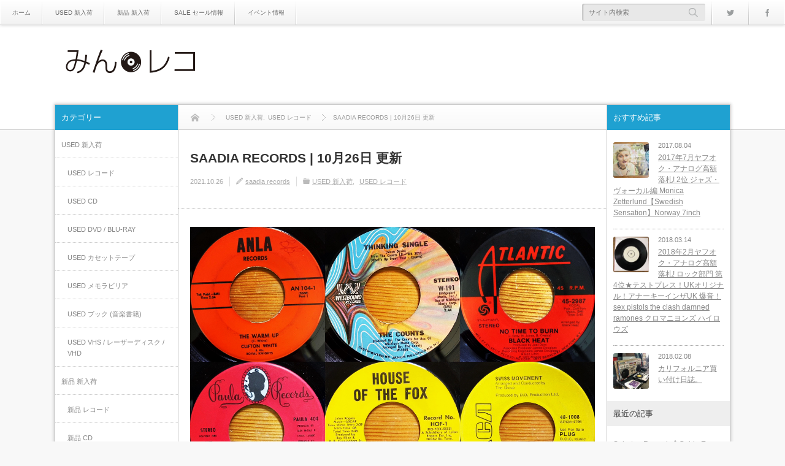

--- FILE ---
content_type: text/html; charset=UTF-8
request_url: https://minreco.jp/2021/10/26/saadia-records-2%E6%9C%8825%E6%97%A5-%E6%9B%B4%E6%96%B0-2-2-2-2-2-2-2-2-2-2-2-2-2-2-2-2-2-2-2-2-2-2-2-2-2-2-2-2-2-2-2-2-2-2-2-2-2-2-2-2-2-2-2-2-2-2-2-2-2-2-2-2-2-2-2-2-2-2-2-2-2-2-2-2-2-2-2-2-2-2-10-3/
body_size: 74679
content:
<!DOCTYPE html> <!--[if IE 7]><html class="ie ie7 pc" lang="ja"><![endif]--> <!--[if IE 8]><html class="ie ie8 pc" lang="ja"><![endif]--> <!--[if !(IE 7) | !(IE 8) ]><!--><html class="modern pc" lang="ja"><!--<![endif]--><head><meta charset="UTF-8"> <!--[if IE]><meta http-equiv="X-UA-Compatible" content="IE=edge"><![endif]--><meta name="viewport" content="width=device-width,initial-scale=1.0"><title>SAADIA RECORDS | 10月26日 更新 | みんレコ  みんなのレコード屋</title><meta name="description" content="SAADIA RECORDSはこちらから → https://saadia-web.com/7インチを9枚追加しました。"><link rel="pingback" href="https://minreco.jp/xmlrpc.php"><meta name='robots' content='max-image-preview:large' /><link rel="alternate" type="application/rss+xml" title="みんレコ  みんなのレコード屋 &raquo; フィード" href="https://minreco.jp/feed/" /><link rel="alternate" type="application/rss+xml" title="みんレコ  みんなのレコード屋 &raquo; コメントフィード" href="https://minreco.jp/comments/feed/" /><link rel="alternate" title="oEmbed (JSON)" type="application/json+oembed" href="https://minreco.jp/wp-json/oembed/1.0/embed?url=https%3A%2F%2Fminreco.jp%2F2021%2F10%2F26%2Fsaadia-records-2%25e6%259c%258825%25e6%2597%25a5-%25e6%259b%25b4%25e6%2596%25b0-2-2-2-2-2-2-2-2-2-2-2-2-2-2-2-2-2-2-2-2-2-2-2-2-2-2-2-2-2-2-2-2-2-2-2-2-2-2-2-2-2-2-2-2-2-2-2-2-2-2-2-2-2-2-2-2-2-2-2-2-2-2-2-2-2-2-2-2-2-2-10-3%2F" /><link rel="alternate" title="oEmbed (XML)" type="text/xml+oembed" href="https://minreco.jp/wp-json/oembed/1.0/embed?url=https%3A%2F%2Fminreco.jp%2F2021%2F10%2F26%2Fsaadia-records-2%25e6%259c%258825%25e6%2597%25a5-%25e6%259b%25b4%25e6%2596%25b0-2-2-2-2-2-2-2-2-2-2-2-2-2-2-2-2-2-2-2-2-2-2-2-2-2-2-2-2-2-2-2-2-2-2-2-2-2-2-2-2-2-2-2-2-2-2-2-2-2-2-2-2-2-2-2-2-2-2-2-2-2-2-2-2-2-2-2-2-2-2-10-3%2F&#038;format=xml" /><style id='wp-img-auto-sizes-contain-inline-css' type='text/css'>img:is([sizes=auto i],[sizes^="auto," i]){contain-intrinsic-size:3000px 1500px}
/*# sourceURL=wp-img-auto-sizes-contain-inline-css */</style><style id='wp-block-library-inline-css' type='text/css'>:root{--wp-block-synced-color:#7a00df;--wp-block-synced-color--rgb:122,0,223;--wp-bound-block-color:var(--wp-block-synced-color);--wp-editor-canvas-background:#ddd;--wp-admin-theme-color:#007cba;--wp-admin-theme-color--rgb:0,124,186;--wp-admin-theme-color-darker-10:#006ba1;--wp-admin-theme-color-darker-10--rgb:0,107,160.5;--wp-admin-theme-color-darker-20:#005a87;--wp-admin-theme-color-darker-20--rgb:0,90,135;--wp-admin-border-width-focus:2px}@media (min-resolution:192dpi){:root{--wp-admin-border-width-focus:1.5px}}.wp-element-button{cursor:pointer}:root .has-very-light-gray-background-color{background-color:#eee}:root .has-very-dark-gray-background-color{background-color:#313131}:root .has-very-light-gray-color{color:#eee}:root .has-very-dark-gray-color{color:#313131}:root .has-vivid-green-cyan-to-vivid-cyan-blue-gradient-background{background:linear-gradient(135deg,#00d084,#0693e3)}:root .has-purple-crush-gradient-background{background:linear-gradient(135deg,#34e2e4,#4721fb 50%,#ab1dfe)}:root .has-hazy-dawn-gradient-background{background:linear-gradient(135deg,#faaca8,#dad0ec)}:root .has-subdued-olive-gradient-background{background:linear-gradient(135deg,#fafae1,#67a671)}:root .has-atomic-cream-gradient-background{background:linear-gradient(135deg,#fdd79a,#004a59)}:root .has-nightshade-gradient-background{background:linear-gradient(135deg,#330968,#31cdcf)}:root .has-midnight-gradient-background{background:linear-gradient(135deg,#020381,#2874fc)}:root{--wp--preset--font-size--normal:16px;--wp--preset--font-size--huge:42px}.has-regular-font-size{font-size:1em}.has-larger-font-size{font-size:2.625em}.has-normal-font-size{font-size:var(--wp--preset--font-size--normal)}.has-huge-font-size{font-size:var(--wp--preset--font-size--huge)}.has-text-align-center{text-align:center}.has-text-align-left{text-align:left}.has-text-align-right{text-align:right}.has-fit-text{white-space:nowrap!important}#end-resizable-editor-section{display:none}.aligncenter{clear:both}.items-justified-left{justify-content:flex-start}.items-justified-center{justify-content:center}.items-justified-right{justify-content:flex-end}.items-justified-space-between{justify-content:space-between}.screen-reader-text{border:0;clip-path:inset(50%);height:1px;margin:-1px;overflow:hidden;padding:0;position:absolute;width:1px;word-wrap:normal!important}.screen-reader-text:focus{background-color:#ddd;clip-path:none;color:#444;display:block;font-size:1em;height:auto;left:5px;line-height:normal;padding:15px 23px 14px;text-decoration:none;top:5px;width:auto;z-index:100000}html :where(.has-border-color){border-style:solid}html :where([style*=border-top-color]){border-top-style:solid}html :where([style*=border-right-color]){border-right-style:solid}html :where([style*=border-bottom-color]){border-bottom-style:solid}html :where([style*=border-left-color]){border-left-style:solid}html :where([style*=border-width]){border-style:solid}html :where([style*=border-top-width]){border-top-style:solid}html :where([style*=border-right-width]){border-right-style:solid}html :where([style*=border-bottom-width]){border-bottom-style:solid}html :where([style*=border-left-width]){border-left-style:solid}html :where(img[class*=wp-image-]){height:auto;max-width:100%}:where(figure){margin:0 0 1em}html :where(.is-position-sticky){--wp-admin--admin-bar--position-offset:var(--wp-admin--admin-bar--height,0px)}@media screen and (max-width:600px){html :where(.is-position-sticky){--wp-admin--admin-bar--position-offset:0px}}

/*# sourceURL=wp-block-library-inline-css */</style><style id='wp-block-paragraph-inline-css' type='text/css'>.is-small-text{font-size:.875em}.is-regular-text{font-size:1em}.is-large-text{font-size:2.25em}.is-larger-text{font-size:3em}.has-drop-cap:not(:focus):first-letter{float:left;font-size:8.4em;font-style:normal;font-weight:100;line-height:.68;margin:.05em .1em 0 0;text-transform:uppercase}body.rtl .has-drop-cap:not(:focus):first-letter{float:none;margin-left:.1em}p.has-drop-cap.has-background{overflow:hidden}:root :where(p.has-background){padding:1.25em 2.375em}:where(p.has-text-color:not(.has-link-color)) a{color:inherit}p.has-text-align-left[style*="writing-mode:vertical-lr"],p.has-text-align-right[style*="writing-mode:vertical-rl"]{rotate:180deg}
/*# sourceURL=https://minreco.jp/wp-includes/blocks/paragraph/style.min.css */</style><style id='global-styles-inline-css' type='text/css'>:root{--wp--preset--aspect-ratio--square: 1;--wp--preset--aspect-ratio--4-3: 4/3;--wp--preset--aspect-ratio--3-4: 3/4;--wp--preset--aspect-ratio--3-2: 3/2;--wp--preset--aspect-ratio--2-3: 2/3;--wp--preset--aspect-ratio--16-9: 16/9;--wp--preset--aspect-ratio--9-16: 9/16;--wp--preset--color--black: #000000;--wp--preset--color--cyan-bluish-gray: #abb8c3;--wp--preset--color--white: #ffffff;--wp--preset--color--pale-pink: #f78da7;--wp--preset--color--vivid-red: #cf2e2e;--wp--preset--color--luminous-vivid-orange: #ff6900;--wp--preset--color--luminous-vivid-amber: #fcb900;--wp--preset--color--light-green-cyan: #7bdcb5;--wp--preset--color--vivid-green-cyan: #00d084;--wp--preset--color--pale-cyan-blue: #8ed1fc;--wp--preset--color--vivid-cyan-blue: #0693e3;--wp--preset--color--vivid-purple: #9b51e0;--wp--preset--gradient--vivid-cyan-blue-to-vivid-purple: linear-gradient(135deg,rgb(6,147,227) 0%,rgb(155,81,224) 100%);--wp--preset--gradient--light-green-cyan-to-vivid-green-cyan: linear-gradient(135deg,rgb(122,220,180) 0%,rgb(0,208,130) 100%);--wp--preset--gradient--luminous-vivid-amber-to-luminous-vivid-orange: linear-gradient(135deg,rgb(252,185,0) 0%,rgb(255,105,0) 100%);--wp--preset--gradient--luminous-vivid-orange-to-vivid-red: linear-gradient(135deg,rgb(255,105,0) 0%,rgb(207,46,46) 100%);--wp--preset--gradient--very-light-gray-to-cyan-bluish-gray: linear-gradient(135deg,rgb(238,238,238) 0%,rgb(169,184,195) 100%);--wp--preset--gradient--cool-to-warm-spectrum: linear-gradient(135deg,rgb(74,234,220) 0%,rgb(151,120,209) 20%,rgb(207,42,186) 40%,rgb(238,44,130) 60%,rgb(251,105,98) 80%,rgb(254,248,76) 100%);--wp--preset--gradient--blush-light-purple: linear-gradient(135deg,rgb(255,206,236) 0%,rgb(152,150,240) 100%);--wp--preset--gradient--blush-bordeaux: linear-gradient(135deg,rgb(254,205,165) 0%,rgb(254,45,45) 50%,rgb(107,0,62) 100%);--wp--preset--gradient--luminous-dusk: linear-gradient(135deg,rgb(255,203,112) 0%,rgb(199,81,192) 50%,rgb(65,88,208) 100%);--wp--preset--gradient--pale-ocean: linear-gradient(135deg,rgb(255,245,203) 0%,rgb(182,227,212) 50%,rgb(51,167,181) 100%);--wp--preset--gradient--electric-grass: linear-gradient(135deg,rgb(202,248,128) 0%,rgb(113,206,126) 100%);--wp--preset--gradient--midnight: linear-gradient(135deg,rgb(2,3,129) 0%,rgb(40,116,252) 100%);--wp--preset--font-size--small: 13px;--wp--preset--font-size--medium: 20px;--wp--preset--font-size--large: 36px;--wp--preset--font-size--x-large: 42px;--wp--preset--spacing--20: 0.44rem;--wp--preset--spacing--30: 0.67rem;--wp--preset--spacing--40: 1rem;--wp--preset--spacing--50: 1.5rem;--wp--preset--spacing--60: 2.25rem;--wp--preset--spacing--70: 3.38rem;--wp--preset--spacing--80: 5.06rem;--wp--preset--shadow--natural: 6px 6px 9px rgba(0, 0, 0, 0.2);--wp--preset--shadow--deep: 12px 12px 50px rgba(0, 0, 0, 0.4);--wp--preset--shadow--sharp: 6px 6px 0px rgba(0, 0, 0, 0.2);--wp--preset--shadow--outlined: 6px 6px 0px -3px rgb(255, 255, 255), 6px 6px rgb(0, 0, 0);--wp--preset--shadow--crisp: 6px 6px 0px rgb(0, 0, 0);}:where(.is-layout-flex){gap: 0.5em;}:where(.is-layout-grid){gap: 0.5em;}body .is-layout-flex{display: flex;}.is-layout-flex{flex-wrap: wrap;align-items: center;}.is-layout-flex > :is(*, div){margin: 0;}body .is-layout-grid{display: grid;}.is-layout-grid > :is(*, div){margin: 0;}:where(.wp-block-columns.is-layout-flex){gap: 2em;}:where(.wp-block-columns.is-layout-grid){gap: 2em;}:where(.wp-block-post-template.is-layout-flex){gap: 1.25em;}:where(.wp-block-post-template.is-layout-grid){gap: 1.25em;}.has-black-color{color: var(--wp--preset--color--black) !important;}.has-cyan-bluish-gray-color{color: var(--wp--preset--color--cyan-bluish-gray) !important;}.has-white-color{color: var(--wp--preset--color--white) !important;}.has-pale-pink-color{color: var(--wp--preset--color--pale-pink) !important;}.has-vivid-red-color{color: var(--wp--preset--color--vivid-red) !important;}.has-luminous-vivid-orange-color{color: var(--wp--preset--color--luminous-vivid-orange) !important;}.has-luminous-vivid-amber-color{color: var(--wp--preset--color--luminous-vivid-amber) !important;}.has-light-green-cyan-color{color: var(--wp--preset--color--light-green-cyan) !important;}.has-vivid-green-cyan-color{color: var(--wp--preset--color--vivid-green-cyan) !important;}.has-pale-cyan-blue-color{color: var(--wp--preset--color--pale-cyan-blue) !important;}.has-vivid-cyan-blue-color{color: var(--wp--preset--color--vivid-cyan-blue) !important;}.has-vivid-purple-color{color: var(--wp--preset--color--vivid-purple) !important;}.has-black-background-color{background-color: var(--wp--preset--color--black) !important;}.has-cyan-bluish-gray-background-color{background-color: var(--wp--preset--color--cyan-bluish-gray) !important;}.has-white-background-color{background-color: var(--wp--preset--color--white) !important;}.has-pale-pink-background-color{background-color: var(--wp--preset--color--pale-pink) !important;}.has-vivid-red-background-color{background-color: var(--wp--preset--color--vivid-red) !important;}.has-luminous-vivid-orange-background-color{background-color: var(--wp--preset--color--luminous-vivid-orange) !important;}.has-luminous-vivid-amber-background-color{background-color: var(--wp--preset--color--luminous-vivid-amber) !important;}.has-light-green-cyan-background-color{background-color: var(--wp--preset--color--light-green-cyan) !important;}.has-vivid-green-cyan-background-color{background-color: var(--wp--preset--color--vivid-green-cyan) !important;}.has-pale-cyan-blue-background-color{background-color: var(--wp--preset--color--pale-cyan-blue) !important;}.has-vivid-cyan-blue-background-color{background-color: var(--wp--preset--color--vivid-cyan-blue) !important;}.has-vivid-purple-background-color{background-color: var(--wp--preset--color--vivid-purple) !important;}.has-black-border-color{border-color: var(--wp--preset--color--black) !important;}.has-cyan-bluish-gray-border-color{border-color: var(--wp--preset--color--cyan-bluish-gray) !important;}.has-white-border-color{border-color: var(--wp--preset--color--white) !important;}.has-pale-pink-border-color{border-color: var(--wp--preset--color--pale-pink) !important;}.has-vivid-red-border-color{border-color: var(--wp--preset--color--vivid-red) !important;}.has-luminous-vivid-orange-border-color{border-color: var(--wp--preset--color--luminous-vivid-orange) !important;}.has-luminous-vivid-amber-border-color{border-color: var(--wp--preset--color--luminous-vivid-amber) !important;}.has-light-green-cyan-border-color{border-color: var(--wp--preset--color--light-green-cyan) !important;}.has-vivid-green-cyan-border-color{border-color: var(--wp--preset--color--vivid-green-cyan) !important;}.has-pale-cyan-blue-border-color{border-color: var(--wp--preset--color--pale-cyan-blue) !important;}.has-vivid-cyan-blue-border-color{border-color: var(--wp--preset--color--vivid-cyan-blue) !important;}.has-vivid-purple-border-color{border-color: var(--wp--preset--color--vivid-purple) !important;}.has-vivid-cyan-blue-to-vivid-purple-gradient-background{background: var(--wp--preset--gradient--vivid-cyan-blue-to-vivid-purple) !important;}.has-light-green-cyan-to-vivid-green-cyan-gradient-background{background: var(--wp--preset--gradient--light-green-cyan-to-vivid-green-cyan) !important;}.has-luminous-vivid-amber-to-luminous-vivid-orange-gradient-background{background: var(--wp--preset--gradient--luminous-vivid-amber-to-luminous-vivid-orange) !important;}.has-luminous-vivid-orange-to-vivid-red-gradient-background{background: var(--wp--preset--gradient--luminous-vivid-orange-to-vivid-red) !important;}.has-very-light-gray-to-cyan-bluish-gray-gradient-background{background: var(--wp--preset--gradient--very-light-gray-to-cyan-bluish-gray) !important;}.has-cool-to-warm-spectrum-gradient-background{background: var(--wp--preset--gradient--cool-to-warm-spectrum) !important;}.has-blush-light-purple-gradient-background{background: var(--wp--preset--gradient--blush-light-purple) !important;}.has-blush-bordeaux-gradient-background{background: var(--wp--preset--gradient--blush-bordeaux) !important;}.has-luminous-dusk-gradient-background{background: var(--wp--preset--gradient--luminous-dusk) !important;}.has-pale-ocean-gradient-background{background: var(--wp--preset--gradient--pale-ocean) !important;}.has-electric-grass-gradient-background{background: var(--wp--preset--gradient--electric-grass) !important;}.has-midnight-gradient-background{background: var(--wp--preset--gradient--midnight) !important;}.has-small-font-size{font-size: var(--wp--preset--font-size--small) !important;}.has-medium-font-size{font-size: var(--wp--preset--font-size--medium) !important;}.has-large-font-size{font-size: var(--wp--preset--font-size--large) !important;}.has-x-large-font-size{font-size: var(--wp--preset--font-size--x-large) !important;}
/*# sourceURL=global-styles-inline-css */</style><style id='classic-theme-styles-inline-css' type='text/css'>/*! This file is auto-generated */
.wp-block-button__link{color:#fff;background-color:#32373c;border-radius:9999px;box-shadow:none;text-decoration:none;padding:calc(.667em + 2px) calc(1.333em + 2px);font-size:1.125em}.wp-block-file__button{background:#32373c;color:#fff;text-decoration:none}
/*# sourceURL=/wp-includes/css/classic-themes.min.css */</style><link rel='stylesheet' id='wpo_min-header-0-css' href='https://minreco.jp/wp-content/cache/wpo-minify/1764790224/assets/wpo-minify-header-77351209.min.css' type='text/css' media='all' /> <script defer type="text/javascript" src="https://minreco.jp/wp-content/cache/wpo-minify/1764790224/assets/wpo-minify-header-7b1d0e43.min.js" id="wpo_min-header-0-js"></script> <link rel="https://api.w.org/" href="https://minreco.jp/wp-json/" /><link rel="alternate" title="JSON" type="application/json" href="https://minreco.jp/wp-json/wp/v2/posts/46786" /><link rel="canonical" href="https://minreco.jp/2021/10/26/saadia-records-2%e6%9c%8825%e6%97%a5-%e6%9b%b4%e6%96%b0-2-2-2-2-2-2-2-2-2-2-2-2-2-2-2-2-2-2-2-2-2-2-2-2-2-2-2-2-2-2-2-2-2-2-2-2-2-2-2-2-2-2-2-2-2-2-2-2-2-2-2-2-2-2-2-2-2-2-2-2-2-2-2-2-2-2-2-2-2-2-10-3/" /><link rel='shortlink' href='https://minreco.jp/?p=46786' /> <script defer src="https://minreco.jp/wp-content/cache/autoptimize/autoptimize_single_54e6b980374608d5fd27a8d497993630.php?ver=2.3.1"></script> <script defer src="https://minreco.jp/wp-content/cache/autoptimize/autoptimize_single_e63870a7dbecd34366e7764f235e755e.php?ver=2.3.1"></script> <link rel="stylesheet" media="screen and (max-width:770px)" href="https://minreco.jp/wp-content/cache/autoptimize/autoptimize_single_312b2354b8db7ac469041bdc1405a4b5.php?ver=2.3.1"><link rel="stylesheet" href="https://minreco.jp/wp-content/cache/autoptimize/autoptimize_single_cc3805784fb8205072b82ccfb90ab071.php?ver=2.3.1"><link href='http://fonts.googleapis.com/css?family=Poiret+One' rel='stylesheet' type='text/css'><style>body { font-size:16px; }

#logo { font-family:'Poiret One','ヒラギノ角ゴ Pro W3','Hiragino Kaku Gothic Pro','メイリオ',Meiryo,'ＭＳ Ｐゴシック'; }

.pc #logo_image { position:absolute; top:38px; left:15px; }
.mobile #logo_image { position:absolute; top:9px; left:15px; }
.mobile #logo_image img { width:100px; height:auto; }


#logo { font-size:47px; }

@media screen and (max-width:770px) {
 #logo { font-size:20px; }
}

#tagline { margin-top:16px; float:left; }

.post_content a { color:#777777; }

#logo a:hover, a:hover, .pc .post_meta li a:hover, .side_widget a:hover, #footer a:hover, .post_meta_top li a:hover, .post_meta_bottom li a:hover, .post_content a.more-link:hover, .post_excerpt a.more-link:hover, #comment_user_login span a:hover:after, .page_navi p.back a:hover, .page_navi p.back a:hover:after, #comment_pager .page-numbers.current, #bread_crumb ol li a:hover, .post_meta_bottom li.post_category a, #bread_crumb .home a:hover i:before, #search_link_area li.mail_button a:hover:after
 { color:#149ed1; }

#comment_header #comment_tab li.active a, #guest_info input:focus, #comment_textarea textarea:focus, .page_navi a:hover, .page_navi span.current, #respond.comment-respond .comment-form-comment textarea:focus, #respond.comment-respond .comment-form-author input:focus, #respond.comment-respond .comment-form-email input:focus, #respond.comment-respond .comment-form-url input:focus
 { border-color:#149ed1; }

#submit_comment:hover, .comment_meta a:hover, #cancel_comment_reply a:hover, .post_content a.more-link, .post_excerpt a.more-link, #next_prev_post a:hover, #next_prev_post2 a:hover, .post_pagination a:hover, #return_top:hover, #search_area_top .search_button input:hover, .widget_search #search-btn input:hover, .widget_search #searchsubmit:hover, #menu_button:hover, .iw_search_area .search_button input:hover, .pc #header_menu ul ul li a:hover, #header_menu ul li a:hover, #center_menu ul li a:hover, .post_meta_bottom li.post_category a, .comment_edit a:hover, .mobile #search_area_top .search_input input:hover, .mobile #search_area_mobile .search_input input:focus, .iw_social_link li.mail_button a:hover, #respond.comment-respond #submit:hover
 { background-color:#149ed1; }

.post_content a.more-link:hover, .post_excerpt a.more-link:hover { box-shadow:0 0 0 2px #149ed1 inset; }

#related_post .image:after, #single_author_post .image:after { background:rgba(20,158,209,0); }
#related_post .image:hover:after, #single_author_post .image:hover:after { background:rgba(20,158,209,0.8); }

#left_col .first .side_headline, #left_col #wp-calendar td a:hover, #left_col #wp-calendar #prev a:hover, #left_col #wp-calendar #next a:hover, #left_col .widget_post_ranking.small .image:hover:after, #left_col .comment_ranking_widget .widget_post_ranking.small .image:hover:after, #left_col .ml_category_list_widget li a:hover, #left_col .ml_category_list_widget li.current_cat a, #left_col .ml_tag_cloud_widget li a:hover, #left_col .ml_author_list_widget .link:hover, #left_col .ml_author_list_widget li a:after
 { background-color:#1fa1d1; color:#fff; }
#right_col .first .side_headline, #right_col #wp-calendar td a:hover, #right_col #wp-calendar #prev a:hover, #right_col #wp-calendar #next a:hover, #right_col .widget_post_ranking.small .image:hover:after, #right_col .comment_ranking_widget .widget_post_ranking.small .image:hover:after, #right_col .ml_category_list_widget li a:hover, #right_col .ml_category_list_widget li.current_cat a, #right_col .ml_tag_cloud_widget li a:hover, #right_col .ml_author_list_widget .link:hover, #right_col .ml_author_list_widget li a:after
 { background-color:#1fa1d1; color:#fff; }
#left_col a:hover { color:#1fa1d1; }
#right_col a:hover { color:#1fa1d1; }
#left_col .widget_post_list.small .image:hover:after { background:rgba(31,161,209,0.8); }
#right_col .widget_post_list.small .image:hover:after { background:rgba(31,161,209,0.8); }
#left_col .ml_tag_cloud_widget li a:hover { border-color:#1fa1d1; }
#right_col .ml_tag_cloud_widget li a:hover { border-color:#1fa1d1; }
#left_col .ml_author_list_widget li a:before { border-color:#1fa1d1 transparent transparent transparent; }
#right_col .ml_author_list_widget li a:before { border-color:#1fa1d1 transparent transparent transparent; }

#footer .widget_post_list.small .image:after { background:rgba(20,158,209,0); }
#footer .widget_post_list.small .image:hover:after { background:rgba(20,158,209,0.8); }
#footer a:hover { color:#149ed1;}

.post_meta_bottom.type1 li.post_comment i:before { color:#149ED1; }
.post_meta_bottom.type2 li.post_comment i { background-color:#149ED1; }

.header_post_list .comment_post li .comment, .widget_post_ranking_comment .widget_post_ranking .comment { background:rgba(20,158,209,0.7); }
.header_post_list .comment_post li .comment:after { border-color:rgba(20,158,209,0.7) transparent transparent transparent; }
.widget_post_ranking_comment .widget_post_ranking .comment:after { border-color:transparent transparent transparent rgba(20,158,209,0.7); }
#footer #wp-calendar td a:hover, #footer #wp-calendar #prev a:hover, #footer #wp-calendar #next a:hover, #footer .widget_post_ranking.small .image:hover:after { background:#149ed1; }
.mobile #footer #footer_menu a:hover, #footer .ml_tag_cloud_widget li a:hover { background-color:#149ed1; color:#fff; }
.footer_headline span { border-color:#149ed1; }

#content_slider .post_title a:hover { color:#42C2B9; }
#content_slider .post_meta_top a:hover { color:#42C2B9; }
#content_slider a.link:hover, .flex-control-paging li a:hover, .flex-control-paging li a.flex-active { background-color:#42C2B9; }

.lof-slidecontent .caption .title:hover { color:#42C2B9; }
.lof-slidecontent .caption .desc a:hover { background-color:#42C2B9; }

.header_post_list .view_post li .comment, .widget_post_ranking_view .widget_post_ranking .comment { background:rgba(9,191,213,0.7); }
.header_post_list .view_post li .comment:after { border-color:rgba(9,191,213,0.7) transparent transparent transparent; }
.widget_post_ranking_view .widget_post_ranking .comment:after { border-color:transparent transparent transparent rgba(9,191,213,0.7); }

.post_content h1:before, .post_content h2:before, .post_content h3:before, .post_content h5:before
 { background:#149ed1; }
.post_content h4:before, .post_content h6:before
 { border-color:#149ed1; }</style><link rel="stylesheet" href="https://minreco.jp/wp-content/cache/autoptimize/autoptimize_single_b5b9710cc64e5168957b8b1abeb923f2.php?ver=2.3.1"> <!--[if lt IE 9]> <script src="https://minreco.jp/wp-content/themes/n1/js/html5.js?ver=2.3.1"></script> <![endif]--> <script defer src="https://minreco.jp/wp-content/cache/autoptimize/autoptimize_single_3e8b9448160ddddbf702915975af4188.php?ver=2.3.1"></script> <script defer src="[data-uri]"></script> <style type="text/css" id="wp-custom-css">/*
ここに独自の CSS を追加することができます。

詳しくは上のヘルプアイコンをクリックしてください。
*/
h2 .post_title .entry-title {
    font-size: 18px;
line-hight: 120%;
    color: #ccc;
}</style></head><body class="wp-singular post-template-default single single-post postid-46786 single-format-standard wp-theme-n1 no_header_bottom"><div id="container"><header id="header_top" class="clearfix"><nav id="header_menu" class="clearfix"><ul id="menu-navi" class="menu"><li id="menu-item-16" class="menu-item menu-item-type-custom menu-item-object-custom menu-item-home menu-item-16"><a href="http://minreco.jp">ホーム</a></li><li id="menu-item-17" class="menu-item menu-item-type-taxonomy menu-item-object-category current-post-ancestor current-menu-parent current-post-parent menu-item-has-children menu-item-17"><a href="https://minreco.jp/category/used/">USED 新入荷</a><ul class="sub-menu"><li id="menu-item-32" class="menu-item menu-item-type-taxonomy menu-item-object-category current-post-ancestor current-menu-parent current-post-parent menu-item-32"><a href="https://minreco.jp/category/used/used-record/">USED レコード</a></li><li id="menu-item-31" class="menu-item menu-item-type-taxonomy menu-item-object-category menu-item-31"><a href="https://minreco.jp/category/used/used-dvd-blu-ray/">USED DVD / BLU-RAY</a></li><li id="menu-item-30" class="menu-item menu-item-type-taxonomy menu-item-object-category menu-item-30"><a href="https://minreco.jp/category/used/used-cd/">USED CD</a></li></ul></li><li id="menu-item-18" class="menu-item menu-item-type-taxonomy menu-item-object-category menu-item-has-children menu-item-18"><a href="https://minreco.jp/category/new/">新品 新入荷</a><ul class="sub-menu"><li id="menu-item-35" class="menu-item menu-item-type-taxonomy menu-item-object-category menu-item-35"><a href="https://minreco.jp/category/new/new-records/">新品 レコード</a></li><li id="menu-item-34" class="menu-item menu-item-type-taxonomy menu-item-object-category menu-item-34"><a href="https://minreco.jp/category/new/new-dvd-blu-ray/">新品 DVD / BLU-RAY</a></li><li id="menu-item-33" class="menu-item menu-item-type-taxonomy menu-item-object-category menu-item-33"><a href="https://minreco.jp/category/new/new-cd/">新品 CD</a></li></ul></li><li id="menu-item-19" class="menu-item menu-item-type-taxonomy menu-item-object-category menu-item-19"><a href="https://minreco.jp/category/sale/">SALE セール情報</a></li><li id="menu-item-20" class="menu-item menu-item-type-taxonomy menu-item-object-category menu-item-20"><a href="https://minreco.jp/category/event/">イベント情報</a></li></ul></nav><div id="search_link_area"><ul id="header_social_link" class="clearfix"><li class="twitter_button"><a target="_blank" href="https://twitter.com/disclog"><span>Twitter</span></a></li><li class="facebook_button"><a target="_blank" href="https://www.facebook.com/disclogs/"><span>Facebook</span></a></li></ul><div id="search_area_top" class="clearfix "><div class="search_form"><form method="get" action="https://minreco.jp/"><div class="search_input"><input type="text" value="" name="s" placeholder="サイト内検索" /></div><div class="search_button"><input type="submit" value="サイト内検索" /></div></form></div></div></div></header><div id="header_logo_area"><div id="header_logo_area_inner"><div id="logo_image"><h1 id="logo"><a href="https://minreco.jp/" title="みんレコ  みんなのレコード屋"><img src="http://minreco.jp/wp-content/uploads/mono-lab-theme/logo.png?1768798597" alt="みんレコ  みんなのレコード屋" title="みんレコ  みんなのレコード屋" /></a></h1></div> <a href="#" id="menu_button"><i class="icon"></i><span class="title">メニュー</span></a></div></div><div id="header_adsense_area"><div class="header_adsense"><div class="header_adsense_inner"></div></div></div><div id="main_content" class="clearfix"><div id="main_col"><nav id="bread_crumb"><ol class='clearfix'><li class="home" itemscope itemtype="http://data-vocabulary.org/Breadcrumb"><a itemprop="url" href="https://minreco.jp/"><i class="icon"></i><span itemprop="title">トップページ</span></a></li><li class="category parent" itemscope itemtype="http://data-vocabulary.org/Breadcrumb"><a itemprop="url" href="https://minreco.jp/category/used/"><span itemprop="title">USED 新入荷</span></a>,</li><li class="category" itemscope itemtype="http://data-vocabulary.org/Breadcrumb"><a itemprop="url" href="https://minreco.jp/category/used/used-record/"><span itemprop="title">USED レコード</span></a></li><li class="last" itemscope itemtype="http://data-vocabulary.org/Breadcrumb"><span itemprop="title">SAADIA RECORDS | 10月26日 更新</span></li></ol></nav><article id="article" class="clearfix post-46786 post type-post status-publish format-standard has-post-thumbnail hentry category-used category-used-record"><h2 id="post_title" class="entry-title">SAADIA RECORDS | 10月26日 更新</h2><ul class="post_meta_top clearfix"><li class="post_date"><time class="entry-date" datetime="2021-10-26T13:34:06+09:00">2021.10.26</time></li><li class="post_author vcard author"><span class="fn"><a href="https://minreco.jp/author/saadia-records/" title="saadia records の投稿" rel="author">saadia records</a></span></li><li class="post_category"><a href="https://minreco.jp/category/used/" rel="category tag">USED 新入荷</a> <a href="https://minreco.jp/category/used/used-record/" rel="category tag">USED レコード</a></li></ul><div class="post_content clearfix"><p><img fetchpriority="high" decoding="async" class="alignnone size-full wp-image-46787" src="https://minreco.jp/wp-content/uploads/2021/10/381650FA-594F-4C48-B6D3-3F00CD081073.jpg" alt="" width="1280" height="1280" srcset="https://minreco.jp/wp-content/uploads/2021/10/381650FA-594F-4C48-B6D3-3F00CD081073.jpg 1280w, https://minreco.jp/wp-content/uploads/2021/10/381650FA-594F-4C48-B6D3-3F00CD081073-300x300.jpg 300w, https://minreco.jp/wp-content/uploads/2021/10/381650FA-594F-4C48-B6D3-3F00CD081073-1024x1024.jpg 1024w, https://minreco.jp/wp-content/uploads/2021/10/381650FA-594F-4C48-B6D3-3F00CD081073-150x150.jpg 150w, https://minreco.jp/wp-content/uploads/2021/10/381650FA-594F-4C48-B6D3-3F00CD081073-768x768.jpg 768w" sizes="(max-width: 1280px) 100vw, 1280px" /></p><p><span style="font-size: revert;color: initial;font-family: -apple-system, BlinkMacSystemFont, 'Segoe UI', Roboto, Oxygen-Sans, Ubuntu, Cantarell, 'Helvetica Neue', sans-serif">SAADIA RECORDSはこちらから → <a href="https://saadia-web.com/" target="_blank" rel="noopener noreferrer">https://saadia-web.com/</a></span></p><p><span style="font-size: revert;color: initial;font-family: -apple-system, BlinkMacSystemFont, 'Segoe UI', Roboto, Oxygen-Sans, Ubuntu, Cantarell, 'Helvetica Neue', sans-serif">7インチを9枚追加しました。</span></p><p><span style="font-size: inherit">CLIFTON WHITE &amp; HIS ROYAL KNIGHTS &#8220;THE WARM UP&#8221; (45&#8217;s)<br />THE COUNTS &#8220;THINKING SINGLE / WHY NOT START ALL OVER AGAIN&#8221; (45&#8217;s)<br />BLACK HEAT &#8220;NO TIME TO BURN / SUPERCOOL&#8221; (45&#8217;s)<br />CASH MCCALL &#8220;JUNKIE FOR YOUR LOVE / I NEED YOUR LOVE&#8221; (45&#8217;s)<br />MACEO &amp; ALL THE KING&#8217;S MEN &#8220;GOT TO GET&#8217;CHA&#8221; (45&#8217;s)<br />SWISS MOVEMENT &#8220;BRING BACK YOUR LOVE / THIS MOMENT&#8221; (45&#8217;s)<br />SIDNEY JOE QUALLS &#8220;HOW CAN YOU SAY GOODBYE / I ENJOY LOVING YOU&#8221; (45&#8217;s)<br />THE BLACKBYRDS &#8220;WALKING IN RHYTHM / BABY&#8221; (45&#8217;s)<br />THE FATBACK BAND &#8220;WICKI-WACKY / CAN&#8217;T FIGHT THE FLAME&#8221; (45&#8217;s)</span></p><p></p></div><div class="share_button_bottom share_button_design_type1"><h3>シェアする</h3><ul class="snsb snsb-balloon clearfix"><li class="balloon-btn twitter-balloon-btn"> <span class="balloon-btn-set"> <span class="arrow-box"> <a href="https://twitter.com/search?q=https%3A%2F%2Fminreco.jp%2F2021%2F10%2F26%2Fsaadia-records-2%25e6%259c%258825%25e6%2597%25a5-%25e6%259b%25b4%25e6%2596%25b0-2-2-2-2-2-2-2-2-2-2-2-2-2-2-2-2-2-2-2-2-2-2-2-2-2-2-2-2-2-2-2-2-2-2-2-2-2-2-2-2-2-2-2-2-2-2-2-2-2-2-2-2-2-2-2-2-2-2-2-2-2-2-2-2-2-2-2-2-2-2-10-3%2F" target="blank" class="arrow-box-link twitter-arrow-box-link" rel="nofollow" title="Twitter"> <span class="social-count twitter-count-new"><span class="word">Tweets</span></span> </a> </span> <a href="http://twitter.com/share?text=SAADIA+RECORDS+%7C+10%E6%9C%8826%E6%97%A5+%E6%9B%B4%E6%96%B0&url=https://minreco.jp/2021/10/26/saadia-records-2%e6%9c%8825%e6%97%a5-%e6%9b%b4%e6%96%b0-2-2-2-2-2-2-2-2-2-2-2-2-2-2-2-2-2-2-2-2-2-2-2-2-2-2-2-2-2-2-2-2-2-2-2-2-2-2-2-2-2-2-2-2-2-2-2-2-2-2-2-2-2-2-2-2-2-2-2-2-2-2-2-2-2-2-2-2-2-2-10-3/" target="blank" class="balloon-btn-link twitter-balloon-btn-link" rel="nofollow" title="Twitter"> <span class="icon">Twitter</span> </a> </span></li><li class="balloon-btn facebook-balloon-btn"> <span class="balloon-btn-set"> <span class="arrow-box"> <a href="https://www.facebook.com/sharer/sharer.php?u=https://minreco.jp/2021/10/26/saadia-records-2%e6%9c%8825%e6%97%a5-%e6%9b%b4%e6%96%b0-2-2-2-2-2-2-2-2-2-2-2-2-2-2-2-2-2-2-2-2-2-2-2-2-2-2-2-2-2-2-2-2-2-2-2-2-2-2-2-2-2-2-2-2-2-2-2-2-2-2-2-2-2-2-2-2-2-2-2-2-2-2-2-2-2-2-2-2-2-2-10-3/&t=SAADIA RECORDS | 10月26日 更新" target="blank" class="arrow-box-link facebook-arrow-box-link" rel="nofollow" title="Facebook"> <span class="social-count facebook-count"><i class="fa fa-spinner fa-spin"></i></span> </a> </span> <a href="https://www.facebook.com/sharer/sharer.php?u=https://minreco.jp/2021/10/26/saadia-records-2%e6%9c%8825%e6%97%a5-%e6%9b%b4%e6%96%b0-2-2-2-2-2-2-2-2-2-2-2-2-2-2-2-2-2-2-2-2-2-2-2-2-2-2-2-2-2-2-2-2-2-2-2-2-2-2-2-2-2-2-2-2-2-2-2-2-2-2-2-2-2-2-2-2-2-2-2-2-2-2-2-2-2-2-2-2-2-2-10-3/&t=SAADIA RECORDS | 10月26日 更新" target="blank" class="balloon-btn-link facebook-balloon-btn-link" rel="nofollow" title="Facebook"> <span class="icon">Facebook</span> </a> </span></li><li class="balloon-btn hatena-balloon-btn"> <span class="balloon-btn-set"> <span class="arrow-box"> <a href="http://b.hatena.ne.jp/entry/https://minreco.jp/2021/10/26/saadia-records-2%e6%9c%8825%e6%97%a5-%e6%9b%b4%e6%96%b0-2-2-2-2-2-2-2-2-2-2-2-2-2-2-2-2-2-2-2-2-2-2-2-2-2-2-2-2-2-2-2-2-2-2-2-2-2-2-2-2-2-2-2-2-2-2-2-2-2-2-2-2-2-2-2-2-2-2-2-2-2-2-2-2-2-2-2-2-2-2-10-3/" target="blank" class="arrow-box-link hatena-arrow-box-link" rel="nofollow" title="はてなブックマーク"> <span class="social-count hatebu-count"><i class="fa fa-spinner fa-spin"></i></span> </a> </span> <a href="http://b.hatena.ne.jp/add?mode=confirm&url=https://minreco.jp/2021/10/26/saadia-records-2%e6%9c%8825%e6%97%a5-%e6%9b%b4%e6%96%b0-2-2-2-2-2-2-2-2-2-2-2-2-2-2-2-2-2-2-2-2-2-2-2-2-2-2-2-2-2-2-2-2-2-2-2-2-2-2-2-2-2-2-2-2-2-2-2-2-2-2-2-2-2-2-2-2-2-2-2-2-2-2-2-2-2-2-2-2-2-2-10-3/&title=SAADIA+RECORDS+%7C+10%E6%9C%8826%E6%97%A5+%E6%9B%B4%E6%96%B0" target="blank" class="balloon-btn-link hatena-balloon-btn-link" rel="nofollow" title="はてなブックマーク"> <span class="icon">はてなブックマーク</span> </a> </span></li><li class="balloon-btn googleplus-balloon-btn"> <span class="balloon-btn-set"> <span class="arrow-box"> <a href="https://plus.google.com/share?url=https%3A%2F%2Fminreco.jp%2F2021%2F10%2F26%2Fsaadia-records-2%25e6%259c%258825%25e6%2597%25a5-%25e6%259b%25b4%25e6%2596%25b0-2-2-2-2-2-2-2-2-2-2-2-2-2-2-2-2-2-2-2-2-2-2-2-2-2-2-2-2-2-2-2-2-2-2-2-2-2-2-2-2-2-2-2-2-2-2-2-2-2-2-2-2-2-2-2-2-2-2-2-2-2-2-2-2-2-2-2-2-2-2-10-3%2F" onclick="javascript:window.open(this.href, '', 'menubar=no,toolbar=no,resizable=yes,scrollbars=yes,height=600,width=600');return false;" target="blank" class="arrow-box-link googleplus-arrow-box-link" rel="nofollow" title="Google Plus"> <span class="googleplus-count"><i class="fa fa-spinner fa-spin"></i></span> </a> </span> <a href="https://plus.google.com/share?url=https%3A%2F%2Fminreco.jp%2F2021%2F10%2F26%2Fsaadia-records-2%25e6%259c%258825%25e6%2597%25a5-%25e6%259b%25b4%25e6%2596%25b0-2-2-2-2-2-2-2-2-2-2-2-2-2-2-2-2-2-2-2-2-2-2-2-2-2-2-2-2-2-2-2-2-2-2-2-2-2-2-2-2-2-2-2-2-2-2-2-2-2-2-2-2-2-2-2-2-2-2-2-2-2-2-2-2-2-2-2-2-2-2-10-3%2F" onclick="javascript:window.open(this.href, '', 'menubar=no,toolbar=no,resizable=yes,scrollbars=yes,height=600,width=600');return false;" target="blank" class="balloon-btn-link googleplus-balloon-btn-link" rel="nofollow" title="Google Plus"> <span class="icon">Google Plus</span> </a> </span></li><li class="balloon-btn pinterest-balloon-btn"> <span class="balloon-btn-set"> <span class="arrow-box"> <a href="http://www.pinterest.com/pin/create/button/?url=https://minreco.jp/2021/10/26/saadia-records-2%e6%9c%8825%e6%97%a5-%e6%9b%b4%e6%96%b0-2-2-2-2-2-2-2-2-2-2-2-2-2-2-2-2-2-2-2-2-2-2-2-2-2-2-2-2-2-2-2-2-2-2-2-2-2-2-2-2-2-2-2-2-2-2-2-2-2-2-2-2-2-2-2-2-2-2-2-2-2-2-2-2-2-2-2-2-2-2-10-3/" target="blank" class="arrow-box-link pinterest-arrow-box-link" rel="nofollow" title="Pinterest"> <span class="social-count pinterest-count"><i class="fa fa-spinner fa-spin"></i></span> </a> </span> <a href="http://www.pinterest.com/pin/create/button/?url=https://minreco.jp/2021/10/26/saadia-records-2%e6%9c%8825%e6%97%a5-%e6%9b%b4%e6%96%b0-2-2-2-2-2-2-2-2-2-2-2-2-2-2-2-2-2-2-2-2-2-2-2-2-2-2-2-2-2-2-2-2-2-2-2-2-2-2-2-2-2-2-2-2-2-2-2-2-2-2-2-2-2-2-2-2-2-2-2-2-2-2-2-2-2-2-2-2-2-2-10-3/" target="blank" class="balloon-btn-link pinterest-balloon-btn-link" rel="nofollow" title="Pinterest"> <span class="icon">Pinterest</span> </a> </span></li></ul></div><div id="related_post"><h3 class="headline">関連記事</h3><ol class="clearfix"><li class="clearfix odd"> <a class="image" href="https://minreco.jp/2022/07/17/saadia-records-2%e6%9c%8825%e6%97%a5-%e6%9b%b4%e6%96%b0-2-2-2-2-2-2-2-2-2-2-2-2-2-2-2-2-2-2-2-2-2-2-2-2-2-2-2-2-2-2-2-2-2-2-2-2-2-2-2-2-2-2-2-2-2-2-2-2-2-2-2-2-2-2-2-2-2-2-2-2-2-2-2-2-2-2-2-2-2-2-14-7/"><img width="260" height="161" src="https://minreco.jp/wp-content/uploads/2022/07/48F11BC2-5A59-4E1C-B783-53D26A2BA0D4-260x161.jpg" class="attachment-size1 size-size1 wp-post-image" alt="" decoding="async" loading="lazy" /></a><div class="info"><p class="date">2022.07.17</p> <a class="title" href="https://minreco.jp/2022/07/17/saadia-records-2%e6%9c%8825%e6%97%a5-%e6%9b%b4%e6%96%b0-2-2-2-2-2-2-2-2-2-2-2-2-2-2-2-2-2-2-2-2-2-2-2-2-2-2-2-2-2-2-2-2-2-2-2-2-2-2-2-2-2-2-2-2-2-2-2-2-2-2-2-2-2-2-2-2-2-2-2-2-2-2-2-2-2-2-2-2-2-2-14-7/" title="SAADIA RECORDS | 7月17日 更新">SAADIA RECORDS | 7月17日 更新</a></div></li><li class="clearfix even"> <a class="image" href="https://minreco.jp/2021/07/22/universounds-%e6%96%b0%e5%85%a5%e8%8d%b7%e3%82%92%e8%bf%bd%e5%8a%a0%e3%81%97%e3%81%be%e3%81%97%e3%81%9f%e3%80%82-744-2-2-2-2-2-2-2-2-2-2-2-2-2-2-2-2-2-2-2-2-2-2-2-2-2-2-2-2-2-2-2-2-2-2-2-2-2-2-2-2-5-3/"><img width="260" height="161" src="https://minreco.jp/wp-content/uploads/2021/07/1626882413451-260x161.jpg" class="attachment-size1 size-size1 wp-post-image" alt="" decoding="async" loading="lazy" /></a><div class="info"><p class="date">2021.07.22</p> <a class="title" href="https://minreco.jp/2021/07/22/universounds-%e6%96%b0%e5%85%a5%e8%8d%b7%e3%82%92%e8%bf%bd%e5%8a%a0%e3%81%97%e3%81%be%e3%81%97%e3%81%9f%e3%80%82-744-2-2-2-2-2-2-2-2-2-2-2-2-2-2-2-2-2-2-2-2-2-2-2-2-2-2-2-2-2-2-2-2-2-2-2-2-2-2-2-2-5-3/" title="UNIVERSOUNDS 新入荷を追加しました。">UNIVERSOUNDS 新入荷を追加しました。</a></div></li><li class="clearfix odd"> <a class="image" href="https://minreco.jp/2022/10/11/soul-clap-%e6%96%b0%e5%85%a5%e8%8d%b7%e6%9b%b4%e6%96%b0%e3%81%97%e3%81%be%e3%81%97%e3%81%9f%e3%80%82-590-2-3-2-2-2-2-2-2-2-2-2-2-2-2-2-2-2-2-2-2-2-2-2-2-2-2-2-2-3-2-3-3-2-2-2-2-2-2-2-2-2-2-2-2-2-2-200/"><img width="260" height="161" src="https://minreco.jp/wp-content/uploads/2022/10/IMG_1331-260x161.jpeg" class="attachment-size1 size-size1 wp-post-image" alt="" decoding="async" loading="lazy" /></a><div class="info"><p class="date">2022.10.11</p> <a class="title" href="https://minreco.jp/2022/10/11/soul-clap-%e6%96%b0%e5%85%a5%e8%8d%b7%e6%9b%b4%e6%96%b0%e3%81%97%e3%81%be%e3%81%97%e3%81%9f%e3%80%82-590-2-3-2-2-2-2-2-2-2-2-2-2-2-2-2-2-2-2-2-2-2-2-2-2-2-2-2-2-3-2-3-3-2-2-2-2-2-2-2-2-2-2-2-2-2-2-200/" title="SOUL CLAP 新入荷更新しました。">SOUL CLAP 新入荷更新しました。</a></div></li><li class="clearfix even"> <a class="image" href="https://minreco.jp/2021/10/29/waterloo-records-%e6%96%b0%e5%85%a5%e8%8d%b7%e3%83%ac%e3%82%b3%e3%83%bc%e3%83%89%e3%80%80%e3%82%a2%e3%83%83%e3%83%97%e3%81%97%e3%81%be%e3%81%97%e3%81%9f%e3%80%82-3/"><img width="260" height="161" src="https://minreco.jp/wp-content/uploads/2021/10/150-new-1-260x161.jpg" class="attachment-size1 size-size1 wp-post-image" alt="" decoding="async" loading="lazy" /></a><div class="info"><p class="date">2021.10.29</p> <a class="title" href="https://minreco.jp/2021/10/29/waterloo-records-%e6%96%b0%e5%85%a5%e8%8d%b7%e3%83%ac%e3%82%b3%e3%83%bc%e3%83%89%e3%80%80%e3%82%a2%e3%83%83%e3%83%97%e3%81%97%e3%81%be%e3%81%97%e3%81%9f%e3%80%82-3/" title="Waterloo records 新入荷レコード　アップしました。">Waterloo records 新入荷レコード　ア...</a></div></li><li class="clearfix odd"> <a class="image" href="https://minreco.jp/2021/12/16/waxpend-records-248-2-2-2-2-2-2-2-2-2-4-2-2-2-2-2-2-3-2-2-2-2-2-2-2-2-2-2-2-2-2-2-2-2-2-3-2-2-2-2-3-3-2-3-3-3-3-3-2/"><img width="260" height="161" src="https://minreco.jp/wp-content/uploads/2021/12/1216-260x161.jpg" class="attachment-size1 size-size1 wp-post-image" alt="" decoding="async" loading="lazy" /></a><div class="info"><p class="date">2021.12.16</p> <a class="title" href="https://minreco.jp/2021/12/16/waxpend-records-248-2-2-2-2-2-2-2-2-2-4-2-2-2-2-2-2-3-2-2-2-2-2-2-2-2-2-2-2-2-2-2-2-2-2-3-2-2-2-2-3-3-2-3-3-3-3-3-2/" title="WAXPEND RECORDS | 新入荷 色々と追加しました。">WAXPEND RECORDS | 新入荷 色々と追...</a></div></li><li class="clearfix even"> <a class="image" href="https://minreco.jp/2021/09/28/universounds-%e6%96%b0%e5%85%a5%e8%8d%b7%e3%82%92%e8%bf%bd%e5%8a%a0%e3%81%97%e3%81%be%e3%81%97%e3%81%9f%e3%80%82-744-2-2-2-2-2-2-2-2-2-2-2-2-2-2-2-2-2-2-2-2-2-2-2-2-2-2-2-2-2-2-2-2-2-2-2-2-2-2-2-2-7-4/"></a><div class="info"><p class="date">2021.09.28</p> <a class="title" href="https://minreco.jp/2021/09/28/universounds-%e6%96%b0%e5%85%a5%e8%8d%b7%e3%82%92%e8%bf%bd%e5%8a%a0%e3%81%97%e3%81%be%e3%81%97%e3%81%9f%e3%80%82-744-2-2-2-2-2-2-2-2-2-2-2-2-2-2-2-2-2-2-2-2-2-2-2-2-2-2-2-2-2-2-2-2-2-2-2-2-2-2-2-2-7-4/" title="UNIVERSOUNDS 新入荷を追加しました。">UNIVERSOUNDS 新入荷を追加しました。</a></div></li></ol></div></article><div class="page_navi clearfix"><p class="back"><a href="https://minreco.jp//">トップページに戻る</a></p></div></div><div id="left_col" class="side_col"><div class="side_widget clearfix ml_category_list_widget" id="ml_category_list_widget-5"><h3 class="side_headline">カテゴリー</h3><ul><li class="cat-item cat-item-2"><a href="https://minreco.jp/category/used/">USED 新入荷</a><ul class='children'><li class="cat-item cat-item-3"><a href="https://minreco.jp/category/used/used-record/">USED レコード</a></li><li class="cat-item cat-item-4"><a href="https://minreco.jp/category/used/used-cd/">USED CD</a></li><li class="cat-item cat-item-5"><a href="https://minreco.jp/category/used/used-dvd-blu-ray/">USED DVD / BLU-RAY</a></li><li class="cat-item cat-item-833"><a href="https://minreco.jp/category/used/used-%e3%82%ab%e3%82%bb%e3%83%83%e3%83%88%e3%83%86%e3%83%bc%e3%83%97/">USED カセットテープ</a></li><li class="cat-item cat-item-894"><a href="https://minreco.jp/category/used/used-%e3%83%a1%e3%83%a2%e3%83%a9%e3%83%93%e3%83%aa%e3%82%a2/">USED メモラビリア</a></li><li class="cat-item cat-item-829"><a href="https://minreco.jp/category/used/used-book-%e9%9f%b3%e6%a5%bd%e6%9b%b8%e7%b1%8d/">USED ブック (音楽書籍)</a></li><li class="cat-item cat-item-831"><a href="https://minreco.jp/category/used/used-vhs-%e3%83%ac%e3%83%bc%e3%82%b6%e3%83%bc%e3%83%87%e3%82%a3%e3%82%b9%e3%82%af-vhd/">USED VHS / レーザーディスク / VHD</a></li></ul></li><li class="cat-item cat-item-6"><a href="https://minreco.jp/category/new/">新品 新入荷</a><ul class='children'><li class="cat-item cat-item-7"><a href="https://minreco.jp/category/new/new-records/">新品 レコード</a></li><li class="cat-item cat-item-8"><a href="https://minreco.jp/category/new/new-cd/">新品 CD</a></li><li class="cat-item cat-item-9"><a href="https://minreco.jp/category/new/new-dvd-blu-ray/">新品 DVD / BLU-RAY</a></li><li class="cat-item cat-item-835"><a href="https://minreco.jp/category/new/%e6%96%b0%e5%93%81-%e3%82%ab%e3%82%bb%e3%83%83%e3%83%88%e3%83%86%e3%83%bc%e3%83%97/">新品 カセットテープ</a></li><li class="cat-item cat-item-830"><a href="https://minreco.jp/category/new/%e6%96%b0%e5%93%81-%e9%9f%b3%e6%a5%bd%e6%9b%b8%e7%b1%8d/">新品 音楽書籍</a></li></ul></li><li class="cat-item cat-item-10"><a href="https://minreco.jp/category/sale/">SALE セール情報</a></li><li class="cat-item cat-item-11"><a href="https://minreco.jp/category/event/">イベント情報</a></li></ul></div><div class="side_widget clearfix widget_search" id="search-2"><h3 class="side_headline">sarch</h3><form role="search" method="get" id="searchform" class="searchform" action="https://minreco.jp/"><div> <label class="screen-reader-text" for="s">検索:</label> <input type="text" value="" name="s" id="s" /> <input type="submit" id="searchsubmit" value="検索" /></div></form></div><div class="side_widget clearfix ml_category_list_widget" id="ml_category_list_widget-6"><h3 class="side_headline">読み物</h3><ul><li class="cat-item cat-item-20"><a href="https://minreco.jp/category/reading/%e9%9b%91%e6%96%87/" class="clearfix"><span class="title">雑文</span><span class="count">9</span></a></li><li class="cat-item cat-item-33"><a href="https://minreco.jp/category/reading/%e3%82%aa%e3%83%aa%e3%82%b8%e3%83%8a%e3%83%ab%e7%9b%a4%e3%81%82%e3%82%8c%e3%81%93%e3%82%8c/" class="clearfix"><span class="title">オリジナル盤あれこれ</span><span class="count">8</span></a></li><li class="cat-item cat-item-47"><a href="https://minreco.jp/category/reading/%e8%b2%b7%e4%bb%98%e6%97%a5%e8%aa%8c/" class="clearfix"><span class="title">買付日誌</span><span class="count">2</span></a></li><li class="cat-item cat-item-833"><a href="https://minreco.jp/category/used/used-%e3%82%ab%e3%82%bb%e3%83%83%e3%83%88%e3%83%86%e3%83%bc%e3%83%97/" class="clearfix"><span class="title">USED カセットテープ</span><span class="count">12</span></a></li><li class="cat-item cat-item-835"><a href="https://minreco.jp/category/new/%e6%96%b0%e5%93%81-%e3%82%ab%e3%82%bb%e3%83%83%e3%83%88%e3%83%86%e3%83%bc%e3%83%97/" class="clearfix"><span class="title">新品 カセットテープ</span><span class="count">10</span></a></li><li class="cat-item cat-item-603"><a href="https://minreco.jp/category/reading/%e3%83%ac%e3%82%b3%e3%83%bc%e3%83%89%e3%83%bb%e3%82%af%e3%83%aa%e3%83%bc%e3%83%8b%e3%83%b3%e3%82%b0/" class="clearfix"><span class="title">レコード・クリーニング</span><span class="count">2</span></a></li><li class="cat-item cat-item-17"><a href="https://minreco.jp/category/reading/" class="clearfix"><span class="title">読み物</span><span class="count">7</span></a></li><li class="cat-item cat-item-130"><a href="https://minreco.jp/category/reading/%e3%83%a4%e3%83%95%e3%82%aa%e3%82%af%e9%ab%98%e9%a1%8d%e8%90%bd%e6%9c%ad/" class="clearfix"><span class="title">ヤフオク高額落札!</span><span class="count">225</span></a></li><li class="cat-item cat-item-894"><a href="https://minreco.jp/category/used/used-%e3%83%a1%e3%83%a2%e3%83%a9%e3%83%93%e3%83%aa%e3%82%a2/" class="clearfix"><span class="title">USED メモラビリア</span><span class="count">1</span></a></li><li class="cat-item cat-item-433"><a href="https://minreco.jp/category/reading/%e4%bb%8a%e6%97%a5%e3%81%ae%e5%ba%83%e5%91%8a/" class="clearfix"><span class="title">今日の広告</span><span class="count">20</span></a></li><li class="cat-item cat-item-830"><a href="https://minreco.jp/category/new/%e6%96%b0%e5%93%81-%e9%9f%b3%e6%a5%bd%e6%9b%b8%e7%b1%8d/" class="clearfix"><span class="title">新品 音楽書籍</span><span class="count">9</span></a></li><li class="cat-item cat-item-829"><a href="https://minreco.jp/category/used/used-book-%e9%9f%b3%e6%a5%bd%e6%9b%b8%e7%b1%8d/" class="clearfix"><span class="title">USED ブック (音楽書籍)</span><span class="count">11</span></a></li><li class="cat-item cat-item-831"><a href="https://minreco.jp/category/used/used-vhs-%e3%83%ac%e3%83%bc%e3%82%b6%e3%83%bc%e3%83%87%e3%82%a3%e3%82%b9%e3%82%af-vhd/" class="clearfix"><span class="title">USED VHS / レーザーディスク / VHD</span><span class="count">8</span></a></li><li class="cat-item cat-item-529"><a href="https://minreco.jp/category/reading/%e3%82%a4%e3%83%b3%e3%83%8a%e3%83%bc%e3%83%bb%e3%82%b9%e3%83%aa%e3%83%bc%e3%83%96%e5%a4%a7%e5%85%a8/" class="clearfix"><span class="title">インナー・スリーブ大全</span><span class="count">7</span></a></li><li class="cat-item cat-item-594"><a href="https://minreco.jp/category/reading/%e3%83%b4%e3%82%a3%e3%83%b3%e3%83%86%e3%83%bc%e3%82%b8%e3%83%bb%e3%82%aa%e3%83%bc%e3%83%87%e3%82%a3%e3%82%aa%e3%81%ae%e8%96%a6%e3%82%81/" class="clearfix"><span class="title">ヴィンテージ・オーディオの薦め</span><span class="count">7</span></a></li></ul></div><div class="side_widget clearfix ml_tag_cloud_widget" id="ml_tag_cloud_widget-2"><h3 class="side_headline">タグリスト</h3><ul class='wp-tag-cloud' role='list'><li><a href="https://minreco.jp/tag/used-disco-vinyl/" class="tag-cloud-link tag-link-67 tag-link-position-1" style="font-size: 10px;">used disco vinyl</a></li><li><a href="https://minreco.jp/tag/doo-wop/" class="tag-cloud-link tag-link-55 tag-link-position-2" style="font-size: 10px;">Doo-Wop</a></li><li><a href="https://minreco.jp/tag/latin/" class="tag-cloud-link tag-link-53 tag-link-position-3" style="font-size: 10px;">Latin</a></li><li><a href="https://minreco.jp/tag/salsa/" class="tag-cloud-link tag-link-54 tag-link-position-4" style="font-size: 10px;">Salsa</a></li><li><a href="https://minreco.jp/tag/used-rock-vinyl/" class="tag-cloud-link tag-link-30 tag-link-position-5" style="font-size: 10px;">Used Rock Vinyl</a></li><li><a href="https://minreco.jp/tag/used-jazz-vinyl/" class="tag-cloud-link tag-link-29 tag-link-position-6" style="font-size: 10px;">Used Jazz Vinyl</a></li><li><a href="https://minreco.jp/tag/used-blues/" class="tag-cloud-link tag-link-42 tag-link-position-7" style="font-size: 10px;">Used Blues</a></li><li><a href="https://minreco.jp/tag/bossa-nova/" class="tag-cloud-link tag-link-50 tag-link-position-8" style="font-size: 10px;">BOSSA NOVA</a></li><li><a href="https://minreco.jp/tag/used-vinyl/" class="tag-cloud-link tag-link-51 tag-link-position-9" style="font-size: 10px;">USED VINYL</a></li><li><a href="https://minreco.jp/tag/hip-hop/" class="tag-cloud-link tag-link-35 tag-link-position-10" style="font-size: 10px;">Hip Hop</a></li><li><a href="https://minreco.jp/tag/%e3%83%b4%e3%82%a9%e3%83%bc%e3%82%ab%e3%83%ab/" class="tag-cloud-link tag-link-24 tag-link-position-11" style="font-size: 10px;">ヴォーカル</a></li><li><a href="https://minreco.jp/tag/oldies/" class="tag-cloud-link tag-link-43 tag-link-position-12" style="font-size: 10px;">OLDIES</a></li><li><a href="https://minreco.jp/tag/rare-groove/" class="tag-cloud-link tag-link-63 tag-link-position-13" style="font-size: 10px;">RARE GROOVE</a></li><li><a href="https://minreco.jp/tag/jazz/" class="tag-cloud-link tag-link-25 tag-link-position-14" style="font-size: 10px;">jazz</a></li><li><a href="https://minreco.jp/tag/soul/" class="tag-cloud-link tag-link-26 tag-link-position-15" style="font-size: 10px;">soul</a></li><li><a href="https://minreco.jp/tag/%e3%83%ac%e3%82%b3%e3%83%bc%e3%83%89/" class="tag-cloud-link tag-link-14 tag-link-position-16" style="font-size: 10px;">レコード</a></li><li><a href="https://minreco.jp/tag/used-soul-vinyl/" class="tag-cloud-link tag-link-28 tag-link-position-17" style="font-size: 10px;">Used Soul Vinyl</a></li><li><a href="https://minreco.jp/tag/7%e3%82%a4%e3%83%b3%e3%83%81/" class="tag-cloud-link tag-link-45 tag-link-position-18" style="font-size: 10px;">7インチ</a></li><li><a href="https://minreco.jp/tag/the-beatles/" class="tag-cloud-link tag-link-37 tag-link-position-19" style="font-size: 10px;">The Beatles</a></li><li><a href="https://minreco.jp/tag/%e3%83%ad%e3%83%83%e3%82%af/" class="tag-cloud-link tag-link-23 tag-link-position-20" style="font-size: 10px;">ロック</a></li><li><a href="https://minreco.jp/tag/rock/" class="tag-cloud-link tag-link-27 tag-link-position-21" style="font-size: 10px;">rock</a></li><li><a href="https://minreco.jp/tag/used-vocal-vinyl/" class="tag-cloud-link tag-link-31 tag-link-position-22" style="font-size: 10px;">Used Vocal Vinyl</a></li><li><a href="https://minreco.jp/tag/reggae/" class="tag-cloud-link tag-link-56 tag-link-position-23" style="font-size: 10px;">REGGAE</a></li><li><a href="https://minreco.jp/tag/%e3%82%b8%e3%83%a3%e3%82%ba/" class="tag-cloud-link tag-link-15 tag-link-position-24" style="font-size: 10px;">ジャズ</a></li><li><a href="https://minreco.jp/tag/%e4%b8%ad%e5%8f%a4cd/" class="tag-cloud-link tag-link-13 tag-link-position-25" style="font-size: 10px;">中古CD</a></li><li><a href="https://minreco.jp/tag/used-latin-vinyl/" class="tag-cloud-link tag-link-52 tag-link-position-26" style="font-size: 10px;">Used Latin Vinyl</a></li><li><a href="https://minreco.jp/tag/45rpm/" class="tag-cloud-link tag-link-44 tag-link-position-27" style="font-size: 10px;">45rpm</a></li><li><a href="https://minreco.jp/tag/vocal/" class="tag-cloud-link tag-link-36 tag-link-position-28" style="font-size: 10px;">Vocal</a></li><li><a href="https://minreco.jp/tag/%e3%83%93%e3%83%bc%e3%83%88%e3%83%ab%e3%82%ba/" class="tag-cloud-link tag-link-38 tag-link-position-29" style="font-size: 10px;">ビートルズ</a></li><li><a href="https://minreco.jp/tag/used-hip-hop/" class="tag-cloud-link tag-link-34 tag-link-position-30" style="font-size: 10px;">Used Hip Hop</a></li></ul></div></div><div id="right_col" class="side_col"><div class="side_widget clearfix recommend_widget" id="recommend_widget-5"><h3 class="side_headline">おすすめ記事</h3><ol class="widget_post_list small"><li class="clearfix"> <a class="image" href="https://minreco.jp/2017/08/04/2017%e5%b9%b47%e6%9c%88%e3%83%a4%e3%83%95%e3%82%aa%e3%82%af%e3%83%bb%e3%82%a2%e3%83%8a%e3%83%ad%e3%82%b0%e9%ab%98%e9%a1%8d%e8%90%bd%e6%9c%ad-1%e4%bd%8d-%e3%82%b8%e3%83%a3%e3%82%ba%e3%83%bb%e3%83%b4/" title="2017年7月ヤフオク・アナログ高額落札! 2位 ジャズ・ヴォーカル編 Monica Zetterlund【Swedish Sensation】Norway 7inch"> <img width="150" height="150" src="https://minreco.jp/wp-content/uploads/2017/08/ahoudori1947-img600x450-14986319481498631948.72130035mrivva30035-150x150.jpg" class="attachment-thumbnail size-thumbnail wp-post-image" alt="" decoding="async" loading="lazy" /> </a><div class="info"><p class="date">2017.08.04</p> <a class="title" href="https://minreco.jp/2017/08/04/2017%e5%b9%b47%e6%9c%88%e3%83%a4%e3%83%95%e3%82%aa%e3%82%af%e3%83%bb%e3%82%a2%e3%83%8a%e3%83%ad%e3%82%b0%e9%ab%98%e9%a1%8d%e8%90%bd%e6%9c%ad-1%e4%bd%8d-%e3%82%b8%e3%83%a3%e3%82%ba%e3%83%bb%e3%83%b4/" title="2017年7月ヤフオク・アナログ高額落札! 2位 ジャズ・ヴォーカル編 Monica Zetterlund【Swedish Sensation】Norway 7inch">2017年7月ヤフオク・アナログ高額落札! 2位 ジャズ・ヴォーカル編 Monica Zetterlund【Swedish Sensation】Norway 7inch</a></div></li><li class="clearfix"> <a class="image" href="https://minreco.jp/2018/03/14/2018%e5%b9%b42%e6%9c%88%e3%83%a4%e3%83%95%e3%82%aa%e3%82%af%e3%83%bb%e3%82%a2%e3%83%8a%e3%83%ad%e3%82%b0%e9%ab%98%e9%a1%8d%e8%90%bd%e6%9c%ad-%e3%83%ad%e3%83%83%e3%82%af%e9%83%a8%e9%96%80-%e7%ac%ac4/" title="2018年2月ヤフオク・アナログ高額落札! ロック部門 第4位★テストプレス！UKオリジナル！アナーキーインザUK 爆音！sex pistols the clash damned ramones クロマニヨンズ ハイロウズ"> <img width="150" height="150" src="https://minreco.jp/wp-content/uploads/2018/03/p586199904-150x150.jpg" class="attachment-thumbnail size-thumbnail wp-post-image" alt="" decoding="async" loading="lazy" /> </a><div class="info"><p class="date">2018.03.14</p> <a class="title" href="https://minreco.jp/2018/03/14/2018%e5%b9%b42%e6%9c%88%e3%83%a4%e3%83%95%e3%82%aa%e3%82%af%e3%83%bb%e3%82%a2%e3%83%8a%e3%83%ad%e3%82%b0%e9%ab%98%e9%a1%8d%e8%90%bd%e6%9c%ad-%e3%83%ad%e3%83%83%e3%82%af%e9%83%a8%e9%96%80-%e7%ac%ac4/" title="2018年2月ヤフオク・アナログ高額落札! ロック部門 第4位★テストプレス！UKオリジナル！アナーキーインザUK 爆音！sex pistols the clash damned ramones クロマニヨンズ ハイロウズ">2018年2月ヤフオク・アナログ高額落札! ロック部門 第4位★テストプレス！UKオリジナル！アナーキーインザUK 爆音！sex pistols the clash damned ramones クロマニヨンズ ハイロウズ</a></div></li><li class="clearfix"> <a class="image" href="https://minreco.jp/2018/02/08/%e3%82%ab%e3%83%aa%e3%83%95%e3%82%a9%e3%83%ab%e3%83%8b%e3%82%a2%e8%b2%b7%e3%81%84%e4%bb%98%e3%81%91%e6%97%a5%e8%aa%8c%e3%80%82/" title="カリフォルニア買い付け日誌。"> <img width="150" height="150" src="https://minreco.jp/wp-content/uploads/2018/02/qiZbm3Lk-150x150.jpg" class="attachment-thumbnail size-thumbnail wp-post-image" alt="" decoding="async" loading="lazy" /> </a><div class="info"><p class="date">2018.02.08</p> <a class="title" href="https://minreco.jp/2018/02/08/%e3%82%ab%e3%83%aa%e3%83%95%e3%82%a9%e3%83%ab%e3%83%8b%e3%82%a2%e8%b2%b7%e3%81%84%e4%bb%98%e3%81%91%e6%97%a5%e8%aa%8c%e3%80%82/" title="カリフォルニア買い付け日誌。">カリフォルニア買い付け日誌。</a></div></li></ol></div><div class="side_widget clearfix recent_widget" id="recent_widget-5"><h3 class="side_headline">最近の記事</h3><ol class="widget_post_list small"><li class="clearfix"><div class="info"> <a class="title" href="https://minreco.jp/2026/01/18/saboten-records%e2%97%86helen-merrillmerrill-at-midnight%e2%97%86horace-silverdoin-the-thing%e2%97%86%e4%bb%96jazz%e3%80%81vocal%e3%80%81rock%e4%bb%96%e6%96%b0%e5%85%a5%e8%8d%b716%e6%9e%9a-2-2-2-2-388/">Saboten Records◆Guido E Maurizio De Angelis/Piedone Lo Sbirro◆H3O/Musica De H3O等Jazz、Vocal、Rock他新入荷16枚アップしました</a></div></li><li class="clearfix"><div class="info"> <a class="title" href="https://minreco.jp/2026/01/18/%e3%80%90guitar-records%e3%80%91%e6%96%b0%e5%85%a5%e8%8d%b7%e3%81%a7%e3%81%99%ef%bc%81%e4%bb%8a%e9%80%b1%e3%81%af%e3%80%81%e3%80%8c%e3%82%ae%e3%82%bf%e3%83%bc-dvd%e7%89%b9%e9%9b%86%e3%80%8d-10-2-3-231/">【Guitar Records】新入荷です！只今、「音のいいギターレコード 特集」を開催中です。是非ご覧ください。</a></div></li><li class="clearfix"><div class="info"> <a class="title" href="https://minreco.jp/2026/01/17/waterloo-records-%e6%96%b0%e5%85%a5%e8%8d%b7%e3%83%ac%e3%82%b3%e3%83%bc%e3%83%89%e3%82%a2%e3%83%83%e3%83%97%e3%81%97%e3%81%be%e3%81%97%e3%81%9f-10/">Waterloo records 新入荷レコードアップしました</a></div></li><li class="clearfix"><div class="info"> <a class="title" href="https://minreco.jp/2026/01/17/shot-records-%e6%96%b0%e7%9d%80%e6%9b%b4%e6%96%b0%e3%81%ae%e3%81%8a%e7%9f%a5%e3%82%89%e3%81%9b-%e3%83%bbprofessor-longhair-%e3%83%bbotis-rush-%e3%83%bbdebarge-%e3%83%bbthe-binders-%e3%81%aa%e3%81%a930/">SHOT RECORDS-新着更新のお知らせ ・Professor Longhair ・Otis Rush ・Debarge ・The Binders など30枚。</a></div></li><li class="clearfix"><div class="info"> <a class="title" href="https://minreco.jp/2026/01/16/soul-clap-%e6%96%b0%e5%85%a5%e8%8d%b7%e6%9b%b4%e6%96%b0%e3%81%97%e3%81%be%e3%81%97%e3%81%9f%e3%80%82-590-2-3-2-2-2-2-2-2-2-2-2-2-2-2-2-2-2-2-2-2-2-2-2-2-2-2-2-2-3-2-3-3-2-2-2-2-2-2-2-2-2-2-2-2-2-2-767/">SOUL CLAP 新入荷更新しました。</a></div></li><li class="clearfix"><div class="info"> <a class="title" href="https://minreco.jp/2026/01/15/breakwell-records-funk-soul-7%e3%82%92%e4%b8%ad%e5%bf%83%e3%81%ab%e3%82%a2%e3%83%83%e3%83%97%e3%81%97%e3%81%be%e3%81%97%e3%81%9f%e3%80%82-37-2-2-2-2-2-2-2-2-2-2-2-2-2-2-2-2-2-2-2-2-2-2-2-2-2-2-2-2-225/">Breakwell Records :  新入荷 Soul / Funk 7インチ・シングルを中心にアップしました。</a></div></li><li class="clearfix"><div class="info"> <a class="title" href="https://minreco.jp/2026/01/14/saboten-records%e2%97%86helen-merrillmerrill-at-midnight%e2%97%86horace-silverdoin-the-thing%e2%97%86%e4%bb%96jazz%e3%80%81vocal%e3%80%81rock%e4%bb%96%e6%96%b0%e5%85%a5%e8%8d%b716%e6%9e%9a-2-2-2-2-387/">Saboten Records◆Jan &amp; Dean/Fan Tan◆The Montgomery Brothers/Groove Yard等Jazz、Vocal、Rock他7インチ新入荷16枚アップしました</a></div></li></ol></div><div class="side_widget clearfix widget_text" id="text-3"><h3 class="side_headline">Recoyaを使って在庫検索!</h3><div class="textwidget"><pre id="line1" class="wp-block-preformatted"><a href="https://search.recoya.net/" target="_blank" rel="noopener">https://search.recoya.net/</a>

↑お薦め!
全国のレコードショップ掲載の
商品情報をまとめて検索!</pre></div></div><div class="side_widget clearfix widget_pages" id="pages-3"><h3 class="side_headline">お問い合わせ他</h3><ul><li class="page_item page-item-145"><a href="https://minreco.jp/contact/">お問い合わせ</a></li><li class="page_item page-item-292"><a href="https://minreco.jp/%e5%8f%82%e5%8a%a0%e5%ba%97/">参加店一覧</a></li><li class="page_item page-item-11"><a href="https://minreco.jp/howto/">参加店募集中!</a></li><li class="page_item page-item-2"><a href="https://minreco.jp/sample-page/">運営者情報</a></li></ul></div><div class="side_widget clearfix introduction_widget" id="introduction_widget-2"><h3 class="side_headline">みんレコについて</h3><p>みんレコ（みんなのレコード屋）はレコード、CD・ショップを応援するウェブサイトです。<br /> お店の新入荷情報やイベント情報を掲載します。<br /> 魅力溢れるリアル・ショップ、素敵だったウェブ・ショップが閉店したりするのを寂しく思い、何かできることがないかと考えつくりました。<br /> お客様とショップの架け橋の一端を担うことができれば嬉しく思います。<br /> 是非、ご活用ください。</p></div></div></div> <script type="speculationrules">{"prefetch":[{"source":"document","where":{"and":[{"href_matches":"/*"},{"not":{"href_matches":["/wp-*.php","/wp-admin/*","/wp-content/uploads/*","/wp-content/*","/wp-content/plugins/*","/wp-content/themes/n1/*","/*\\?(.+)"]}},{"not":{"selector_matches":"a[rel~=\"nofollow\"]"}},{"not":{"selector_matches":".no-prefetch, .no-prefetch a"}}]},"eagerness":"conservative"}]}</script> <footer id="footer" class="clearfix"><div id="footer_widget_area"><div id="footer_widget_area_inner" class="clearfix"><div class="footer_widget clearfix ml_category_list_widget" id="ml_category_list_widget-2"><h3 class="footer_headline"><span>カテゴリー</span></h3><ul><li class="cat-item cat-item-2"><a href="https://minreco.jp/category/used/">USED 新入荷</a><ul class='children'><li class="cat-item cat-item-3"><a href="https://minreco.jp/category/used/used-record/">USED レコード</a></li><li class="cat-item cat-item-4"><a href="https://minreco.jp/category/used/used-cd/">USED CD</a></li><li class="cat-item cat-item-5"><a href="https://minreco.jp/category/used/used-dvd-blu-ray/">USED DVD / BLU-RAY</a></li><li class="cat-item cat-item-833"><a href="https://minreco.jp/category/used/used-%e3%82%ab%e3%82%bb%e3%83%83%e3%83%88%e3%83%86%e3%83%bc%e3%83%97/">USED カセットテープ</a></li><li class="cat-item cat-item-894"><a href="https://minreco.jp/category/used/used-%e3%83%a1%e3%83%a2%e3%83%a9%e3%83%93%e3%83%aa%e3%82%a2/">USED メモラビリア</a></li><li class="cat-item cat-item-829"><a href="https://minreco.jp/category/used/used-book-%e9%9f%b3%e6%a5%bd%e6%9b%b8%e7%b1%8d/">USED ブック (音楽書籍)</a></li><li class="cat-item cat-item-831"><a href="https://minreco.jp/category/used/used-vhs-%e3%83%ac%e3%83%bc%e3%82%b6%e3%83%bc%e3%83%87%e3%82%a3%e3%82%b9%e3%82%af-vhd/">USED VHS / レーザーディスク / VHD</a></li></ul></li><li class="cat-item cat-item-6"><a href="https://minreco.jp/category/new/">新品 新入荷</a><ul class='children'><li class="cat-item cat-item-7"><a href="https://minreco.jp/category/new/new-records/">新品 レコード</a></li><li class="cat-item cat-item-8"><a href="https://minreco.jp/category/new/new-cd/">新品 CD</a></li><li class="cat-item cat-item-9"><a href="https://minreco.jp/category/new/new-dvd-blu-ray/">新品 DVD / BLU-RAY</a></li><li class="cat-item cat-item-835"><a href="https://minreco.jp/category/new/%e6%96%b0%e5%93%81-%e3%82%ab%e3%82%bb%e3%83%83%e3%83%88%e3%83%86%e3%83%bc%e3%83%97/">新品 カセットテープ</a></li><li class="cat-item cat-item-830"><a href="https://minreco.jp/category/new/%e6%96%b0%e5%93%81-%e9%9f%b3%e6%a5%bd%e6%9b%b8%e7%b1%8d/">新品 音楽書籍</a></li></ul></li><li class="cat-item cat-item-10"><a href="https://minreco.jp/category/sale/">SALE セール情報</a></li><li class="cat-item cat-item-11"><a href="https://minreco.jp/category/event/">イベント情報</a></li></ul></div><div class="footer_widget clearfix recent_widget" id="recent_widget-3"><h3 class="footer_headline"><span>最近の記事</span></h3><ol class="widget_post_list small"><li class="clearfix"> <a class="image" href="https://minreco.jp/2026/01/18/saboten-records%e2%97%86helen-merrillmerrill-at-midnight%e2%97%86horace-silverdoin-the-thing%e2%97%86%e4%bb%96jazz%e3%80%81vocal%e3%80%81rock%e4%bb%96%e6%96%b0%e5%85%a5%e8%8d%b716%e6%9e%9a-2-2-2-2-388/" title="Saboten Records◆Guido E Maurizio De Angelis/Piedone Lo Sbirro◆H3O/Musica De H3O等Jazz、Vocal、Rock他新入荷16枚アップしました"> <img width="150" height="150" src="https://minreco.jp/wp-content/uploads/2026/01/0000-2-150x150.jpg" class="attachment-thumbnail size-thumbnail wp-post-image" alt="" decoding="async" loading="lazy" srcset="https://minreco.jp/wp-content/uploads/2026/01/0000-2-150x150.jpg 150w, https://minreco.jp/wp-content/uploads/2026/01/0000-2-300x300.jpg 300w, https://minreco.jp/wp-content/uploads/2026/01/0000-2.jpg 640w" sizes="auto, (max-width: 150px) 100vw, 150px" /> </a><div class="info"> <a class="title" href="https://minreco.jp/2026/01/18/saboten-records%e2%97%86helen-merrillmerrill-at-midnight%e2%97%86horace-silverdoin-the-thing%e2%97%86%e4%bb%96jazz%e3%80%81vocal%e3%80%81rock%e4%bb%96%e6%96%b0%e5%85%a5%e8%8d%b716%e6%9e%9a-2-2-2-2-388/">Saboten Records◆Guido E Maurizio De Angelis/Piedone Lo Sbirro◆H3O/Musica De H3O等Jazz、Vocal、Rock他新入荷16枚アップしました</a></div></li><li class="clearfix"> <a class="image" href="https://minreco.jp/2026/01/18/%e3%80%90guitar-records%e3%80%91%e6%96%b0%e5%85%a5%e8%8d%b7%e3%81%a7%e3%81%99%ef%bc%81%e4%bb%8a%e9%80%b1%e3%81%af%e3%80%81%e3%80%8c%e3%82%ae%e3%82%bf%e3%83%bc-dvd%e7%89%b9%e9%9b%86%e3%80%8d-10-2-3-231/" title="【Guitar Records】新入荷です！只今、「音のいいギターレコード 特集」を開催中です。是非ご覧ください。"> <img width="150" height="150" src="https://minreco.jp/wp-content/uploads/2026/01/202501-いい音-150x150.jpg" class="attachment-thumbnail size-thumbnail wp-post-image" alt="" decoding="async" loading="lazy" srcset="https://minreco.jp/wp-content/uploads/2026/01/202501-いい音-150x150.jpg 150w, https://minreco.jp/wp-content/uploads/2026/01/202501-いい音-300x300.jpg 300w, https://minreco.jp/wp-content/uploads/2026/01/202501-いい音-1024x1024.jpg 1024w, https://minreco.jp/wp-content/uploads/2026/01/202501-いい音-768x768.jpg 768w, https://minreco.jp/wp-content/uploads/2026/01/202501-いい音-1536x1536.jpg 1536w, https://minreco.jp/wp-content/uploads/2026/01/202501-いい音.jpg 1596w" sizes="auto, (max-width: 150px) 100vw, 150px" /> </a><div class="info"> <a class="title" href="https://minreco.jp/2026/01/18/%e3%80%90guitar-records%e3%80%91%e6%96%b0%e5%85%a5%e8%8d%b7%e3%81%a7%e3%81%99%ef%bc%81%e4%bb%8a%e9%80%b1%e3%81%af%e3%80%81%e3%80%8c%e3%82%ae%e3%82%bf%e3%83%bc-dvd%e7%89%b9%e9%9b%86%e3%80%8d-10-2-3-231/">【Guitar Records】新入荷です！只今、「音のいいギターレコード 特集」を開催中です。是非ご覧ください。</a></div></li><li class="clearfix"> <a class="image" href="https://minreco.jp/2026/01/17/waterloo-records-%e6%96%b0%e5%85%a5%e8%8d%b7%e3%83%ac%e3%82%b3%e3%83%bc%e3%83%89%e3%82%a2%e3%83%83%e3%83%97%e3%81%97%e3%81%be%e3%81%97%e3%81%9f-10/" title="Waterloo records 新入荷レコードアップしました"> <img width="150" height="150" src="https://minreco.jp/wp-content/uploads/2026/01/2601-150x150.jpg" class="attachment-thumbnail size-thumbnail wp-post-image" alt="" decoding="async" loading="lazy" /> </a><div class="info"> <a class="title" href="https://minreco.jp/2026/01/17/waterloo-records-%e6%96%b0%e5%85%a5%e8%8d%b7%e3%83%ac%e3%82%b3%e3%83%bc%e3%83%89%e3%82%a2%e3%83%83%e3%83%97%e3%81%97%e3%81%be%e3%81%97%e3%81%9f-10/">Waterloo records 新入荷レコードアップしました</a></div></li></ol></div><div class="footer_widget clearfix introduction_widget" id="introduction_widget-3"><h3 class="footer_headline"><span>このサイトについて</span></h3><p>みんレコ（みんなのレコード屋）はレコード、CD・ショップを応援するウェブサイトです。<br /> お店の新入荷情報やイベント情報を掲載します。<br /> 魅力溢れるリアル・ショップ、素敵だったウェブ・ショップが閉店したりするのを寂しく思い、何かできることがないかと思いつくりました。<br /> お客様とショップの架け橋の一端を担うことができれば嬉しく思います。<br /> 是非、ご活用ください。</p><ul class="iw_social_link clearfix"><li class="twitter_button"><a target="_blank" href="https://twitter.com/disclog"><span>Twitter</span></a></li><li class="facebook_button"><a target="_blank" href="https://www.facebook.com/Disclogs-114662329141075/"><span>Facebook</span></a></li></ul></div></div></div><div id="footer_bottom" class="clearfix"><nav id="footer_menu" class="clearfix"><ul id="menu-%e3%83%95%e3%83%83%e3%82%bf%e3%83%bc%e3%83%a1%e3%83%8b%e3%83%a5%e3%83%bc" class="menu"><li id="menu-item-151" class="menu-item menu-item-type-custom menu-item-object-custom menu-item-home menu-item-151"><a href="http://minreco.jp">ホーム</a></li><li id="menu-item-152" class="menu-item menu-item-type-post_type menu-item-object-page menu-item-152"><a href="https://minreco.jp/contact/">お問い合わせ</a></li><li id="menu-item-153" class="menu-item menu-item-type-post_type menu-item-object-page menu-item-153"><a href="https://minreco.jp/howto/">参加店募集中!</a></li><li id="menu-item-154" class="menu-item menu-item-type-post_type menu-item-object-page menu-item-154"><a href="https://minreco.jp/sample-page/">運営者情報</a></li></ul></nav><div id="copyright_area"><p id="copyright"><span class="copyright">© 2019 minreco.jp</span></p> <a id="return_top" href="#header">ページ上部へ戻る</a></div></div></footer></div>  <script defer src="https://www.googletagmanager.com/gtag/js?id=UA-137585556-1"></script> <script defer src="[data-uri]"></script> <script defer type="text/javascript" src="https://minreco.jp/wp-content/cache/wpo-minify/1764790224/assets/wpo-minify-footer-64f20756.min.js" id="wpo_min-footer-0-js" data-wp-strategy="async"></script> <script defer type="text/javascript" src="https://minreco.jp/wp-content/cache/wpo-minify/1764790224/assets/wpo-minify-footer-f7660afd.min.js" id="wpo_min-footer-1-js"></script> <script defer type="text/javascript" src="https://minreco.jp/wp-content/cache/wpo-minify/1764790224/assets/wpo-minify-footer-298e0532.min.js" id="wpo_min-footer-2-js"></script> </body></html>

--- FILE ---
content_type: text/css
request_url: https://minreco.jp/wp-content/cache/wpo-minify/1764790224/assets/wpo-minify-header-77351209.min.css
body_size: 102079
content:
@font-face{font-family:'icomoon-n1b-ml';src:url(https://minreco.jp/wp-content/themes/n1/font/icomoon-n1b-ml.eot#1764790224);src:url(https://minreco.jp/wp-content/themes/n1/font/icomoon-n1b-ml.eot#1764790224) format('embedded-opentype'),url(https://minreco.jp/wp-content/themes/n1/font/icomoon-n1b-ml.woff#1764790224) format('woff'),url(https://minreco.jp/wp-content/themes/n1/font/icomoon-n1b-ml.ttf#1764790224) format('truetype'),url(https://minreco.jp/wp-content/themes/n1/font/icomoon-n1b-ml.svg#icomoon-n1b-ml&v=1.4) format('svg');font-weight:400;font-style:normal}html,body,div,span,applet,object,iframe,h1,h2,h3,h4,h5,h6,p,blockquote,pre,a,abbr,acronym,address,big,cite,code,del,dfn,em,img,ins,kbd,q,s,samp,small,strike,strong,sub,sup,tt,var,b,u,i,center,dl,dt,dd,ol,ul,li,fieldset,form,label,legend,table,caption,tbody,tfoot,thead,tr,th,td,article,aside,canvas,details,embed,figure,figcaption,footer,header,hgroup,menu,nav,output,ruby,section,summary,time,mark,audio,video{margin:0;padding:0;border:0;outline:0;font-size:100%;vertical-align:baseline}article,aside,details,figcaption,figure,footer,header,hgroup,menu,nav,section{display:block}audio,canvas,video{display:inline-block;max-width:100%}html{overflow-y:scroll;-webkit-text-size-adjust:100%;-ms-text-size-adjust:100%}ul,ol{list-style:none}blockquote,q{quotes:none}blockquote:before,blockquote:after,q:before,q:after{content:'';content:none}a:focus{outline:none}ins{text-decoration:none}mark{font-style:italic;font-weight:700}del{text-decoration:line-through}abbr[title],dfn[title]{border-bottom:1px dotted;cursor:help}table{border-collapse:collapse;border-spacing:0;width:100%}hr{display:block;height:1px;border:0;border-top:1px solid #ccc;margin:1em 0;padding:0}button,input,select,textarea{outline:0;-webkit-box-sizing:border-box;-moz-box-sizing:border-box;box-sizing:border-box;font-size:100%}input,textarea{background-image:-webkit-linear-gradient(#fff0,#fff0);-webkit-appearance:none;border-radius:0}input[type="checkbox"]{-webkit-appearance:checkbox}input[type="radio"]{-webkit-appearance:radio}button::-moz-focus-inner,input::-moz-focus-inner{border:0;padding:0}img{-ms-interpolation-mode:bicubic}.clearfix:after{content:".";display:block;clear:both;height:0;font-size:.1em;line-height:0;visibility:hidden;overflow:hidden}.clearfix{display:inline-block}* html .clearfix{height:1%}.clearfix{display:block}body{font-family:Arial,sans-serif;color:#333;line-height:1;min-width:1100px;background:#f8f8f8}.pc body.width_1000{min-width:1000px}.pc .admin-bar{padding-top:0}a{color:#333}a,a:before,a:after,input{-webkit-transition-property:background color;-webkit-transition-duration:0.2s;-webkit-transition-timing-function:ease;-moz-transition-property:background color;-moz-transition-duration:0.2s;-moz-transition-timing-function:ease;-o-transition-property:background color;-o-transition-duration:0.2s;-o-transition-timing-function:ease}.clear{clear:both}.hide{display:none}.post_content .alignright{float:right}.post_content .alignleft{float:left}.post_content .aligncenter{display:block;margin-left:auto;margin-right:auto;margin-bottom:7px}.post_content blockquote.alignleft,.post_content img.alignleft{margin:7px 24px 7px 0}.post_content .wp-caption.alignleft{margin:7px 14px 7px 0}.post_content blockquote.alignright,.post_content img.alignright{margin:7px 0 7px 24px}.post_content .wp-caption.alignright{margin:7px 0 7px 14px}.post_content blockquote.aligncenter,.post_content img.aligncenter,.post_content .wp-caption.aligncenter{margin-top:7px;margin-bottom:7px}.post_content p{line-height:2;margin:0 0 2em 0}.post_content h1,.post_content h2,.post_content h3,.post_content h4,.post_content h5,.post_content h6{clear:both;line-height:1.2;font-weight:600;margin:0 0 10px 0;padding:10px 0 0 0}.post_content h1{font-size:150%}.post_content h2{font-size:140%}.post_content h3{font-size:130%}.post_content h4{font-size:120%}.post_content h5{font-size:110%}.post_content h6{font-size:100%}.post_content img[class*="align"],.post_content img[class*="wp-image-"],.post_content img[class*="attachment-"],.post_content img.size-full,.post_content img.size-large,.post_content .wp-post-image,.post_content img{height:auto;max-width:100%}.post_content li,.post_content dt,.post_content dd{line-height:2.2}.post_content ul,.post_content ol,.post_content dl{margin-bottom:24px}.post_content ol{list-style:decimal outside none;margin-left:1.5em}.post_content ul{list-style:circle outside none;margin-left:1.3em}.post_content li>ul,.post_content li>ol{margin-bottom:0}.post_content dt{font-weight:700}.post_content dd{margin-bottom:1em}.post_content table{margin:0 0 24px 0}.post_content td,.post_content th{border:1px solid #ccc;padding:10px 15px 7px;line-height:2.2}.post_content th{background:#f2f2f2;font-weight:400}.post_content blockquote{margin:0 0 24px 0;padding:27px 30px 1px;border:1px solid #ccc;box-shadow:0 0 3px 0 rgb(0 0 0 / .2);-webkit-border-radius:5px;-moz-border-radius:5px;border-radius:5px;position:relative}.post_content blockquote:before{content:'"';font-style:italic;font-size:30px;font-weight:400;line-height:40px;width:30px;height:30px;position:absolute;top:5px;left:10px;color:#5cbcd7}.post_content blockquote:after{content:'"';font-style:italic;font-size:30px;font-weight:400;text-align:left;line-height:60px;width:30px;height:30px;position:absolute;bottom:7px;right:-2px;color:#5cbcd7}.post_content blockquote cite{border-top:1px dotted #aaa;display:block;padding:20px 0 0 0;font-style:italic;text-align:right;font-size:90%}.post_content .wp-caption{margin-bottom:24px;background:#fff;border:1px solid #ccc;padding:5px;max-width:100%;-webkit-border-radius:5px;-moz-border-radius:5px;border-radius:5px;-webkit-box-sizing:border-box;-moz-box-sizing:border-box;box-sizing:border-box}.post_content .wp-caption-text{text-align:center;font-size:12px;font-style:italic;line-height:1.5;margin:9px auto}.post_content .wp-caption img[class*="wp-image-"]{display:block;margin:0 auto}.gallery{margin-bottom:20px}.gallery a img{border:0!important}.gallery-item{float:left;margin:0 4px 4px 0;overflow:hidden;position:relative}.gallery-columns-1 .gallery-item{max-width:100%}.gallery-columns-2 .gallery-item{max-width:48%;max-width:-webkit-calc(50% - 4px);max-width:calc(50% - 4px)}.gallery-columns-3 .gallery-item{max-width:32%;max-width:-webkit-calc(33.3% - 4px);max-width:calc(33.3% - 4px)}.gallery-columns-4 .gallery-item{max-width:23%;max-width:-webkit-calc(25% - 4px);max-width:calc(25% - 4px)}.gallery-columns-5 .gallery-item{max-width:19%;max-width:-webkit-calc(20% - 4px);max-width:calc(20% - 4px)}.gallery-columns-6 .gallery-item{max-width:15%;max-width:-webkit-calc(16.7% - 4px);max-width:calc(16.7% - 4px)}.gallery-columns-7 .gallery-item{max-width:13%;max-width:-webkit-calc(14.28% - 4px);max-width:calc(14.28% - 4px)}.gallery-columns-8 .gallery-item{max-width:11%;max-width:-webkit-calc(12.5% - 4px);max-width:calc(12.5% - 4px)}.gallery-columns-9 .gallery-item{max-width:9%;max-width:-webkit-calc(11.1% - 4px);max-width:calc(11.1% - 4px)}.gallery-columns-10 .gallery-item{max-width:7%;max-width:-webkit-calc(9.4% - 0px);max-width:calc(9.4% - 0px)}.gallery-columns-1 .gallery-item:nth-of-type(1n),.gallery-columns-2 .gallery-item:nth-of-type(2n),.gallery-columns-3 .gallery-item:nth-of-type(3n),.gallery-columns-4 .gallery-item:nth-of-type(4n),.gallery-columns-5 .gallery-item:nth-of-type(5n),.gallery-columns-6 .gallery-item:nth-of-type(6n),.gallery-columns-7 .gallery-item:nth-of-type(7n),.gallery-columns-8 .gallery-item:nth-of-type(8n),.gallery-columns-9 .gallery-item:nth-of-type(9n),.gallery-columns-10 .gallery-item:nth-of-type(10n){margin-right:0}.gallery-caption{background-color:rgb(0 0 0 / .7);-webkit-box-sizing:border-box;-moz-box-sizing:border-box;box-sizing:border-box;color:#fff;font-size:12px;line-height:1.5;margin:0;max-height:50%;opacity:0;padding:6px 8px;position:absolute;bottom:0;left:0;text-align:left;width:100%}.gallery-caption:before{content:"";height:100%;min-height:49px;position:absolute;top:0;left:0;width:100%}.gallery-item:hover .gallery-caption{opacity:1}.gallery-columns-7 .gallery-caption,.gallery-columns-8 .gallery-caption,.gallery-columns-9 .gallery-caption,.gallery-columns-10 .gallery-caption{display:none}.post_content .wp-smiley{border:0;margin-bottom:0;margin-top:0;padding:0}.post_content address{margin:0 0 24px 0;line-height:2.2}.post_content pre{border-left:5px solid #7fc120;font-size:12px;margin:0 0 27px 0;line-height:25px;background:url(https://minreco.jp/wp-content/themes/n1/img/pre.gif) repeat left top;padding:0 17px;overflow:auto}.post_content .mejs-container{margin:12px 0 25px}#header_top{width:100%;min-width:1100px;height:40px;border-bottom:1px solid #ccc;position:relative;z-index:10;box-shadow:0 0 0 1px #fff inset,0 0 5px rgb(0 0 0 / .2);background:#f2f2f2;background:-webkit-linear-gradient(top,#ffffff,#f2f2f2);background:-moz-linear-gradient(top,#ffffff,#f2f2f2);background:-ms-linear-gradient(top,#ffffff,#f2f2f2);background:-o-linear-gradient(top,#ffffff,#f2f2f2);background:linear-gradient(to bottom,#ffffff,#f2f2f2);filter:progid:DXImageTransform.Microsoft.gradient(GradientType=0,StartColorStr='#ffffff',EndColorStr='#f2f2f2')}.pc .admin-bar #header_top{margin-top:30px}.pc .width_1000 #header_top{min-width:1000px}.pc .fixed_header #header_top{position:fixed;top:0;left:0}.pc .admin-bar.fixed_header #header_top{margin:0;top:30px}#header_logo_area{width:100%;min-width:1100px;background:#fff;border-bottom:1px solid #ccc;z-index:2}#header_logo_area_inner{position:relative;width:1100px;height:128px;margin:0 auto}.pc .width_1000 #header_logo_area{min-width:1000px}.pc .width_1000 #header_logo_area_inner{width:1000px}.pc .no_header_bottom #header_logo_area_inner,.pc .search #header_logo_area_inner{height:170px}.pc .fixed_header #header_logo_area{margin-top:41px}.pc .admin-bar.fixed_header #header_logo_area{margin-top:71px}#header_bottom{width:100%;min-width:1100px;background:#fff;border-bottom:1px solid #ccc}#header_bottom_inner{position:relative;width:1100px;margin:0 auto;height:330px;position:relative}.pc .width_1000 #header_bottom{min-width:1000px}.pc .width_1000 #header_bottom_inner{width:1000px}.pc .width_1000.slider3 #header_bottom_inner{height:300px}#main_content{background:#fff url(https://minreco.jp/wp-content/themes/n1/img/background1.gif) repeat-y left top;width:1100px;margin:-42px auto 0;border:1px solid #ccc;z-index:2;position:relative;box-shadow:0 0 5px 1px rgb(0 0 0 / .2)}.pc .width_1000 #main_content{background:#fff url(https://minreco.jp/wp-content/themes/n1/img/background2.gif) repeat-y left top;width:1000px}.pc .layout1 #main_content{background:#fff url(https://minreco.jp/wp-content/themes/n1/img/background3.gif) repeat-y 799px top}.pc .layout2 #main_content{background:#fff url(https://minreco.jp/wp-content/themes/n1/img/background3.gif) repeat-y 300px top}.pc .width_1000.layout1 #main_content{background:#fff url(https://minreco.jp/wp-content/themes/n1/img/background3.gif) repeat-y 749px top}.pc .width_1000.layout2 #main_content{background:#fff url(https://minreco.jp/wp-content/themes/n1/img/background3.gif) repeat-y 250px top}#main_col{width:700px;float:left;margin:0 0 0 200px;position:relative;-ms-word-wrap:break-word;word-wrap:break-word}#left_col{width:200px;float:left;margin:0 0 0 -900px;-ms-word-wrap:break-word;word-wrap:break-word}#right_col{width:200px;float:right;margin:0;-ms-word-wrap:break-word;word-wrap:break-word}.pc .width_1000 #main_col{width:600px}.pc .width_1000 #left_col{margin:0 0 0 -800px}.pc .layout2 #main_col{float:right;width:800px;margin:0}.pc .layout2 #left_col{float:left;width:300px;margin:0}.pc .width_1000.layout2 #main_col{width:750px}.pc .width_1000.layout2 #left_col{width:250px}.pc .layout1 #main_col{float:left;width:800px;margin:0}.pc .layout1 #left_col{float:right;width:300px;margin:0}.pc .width_1000.layout1 #main_col{width:750px}.pc .width_1000.layout1 #left_col{width:250px}.pc .page-template-page-one-column-left #main_col{float:right}.pc .page-template-page-one-column-left #left_col{float:left}.pc .page-template-page-one-column-right #main_col{float:left}.pc .page-template-page-one-column-right #left_col{float:right}.pc .layout2.page-template-page-one-column-right #main_content{background:#fff url(https://minreco.jp/wp-content/themes/n1/img/background3.gif) repeat-y 799px top}.pc .width_1000.layout2.page-template-page-one-column-right #main_content{background:#fff url(https://minreco.jp/wp-content/themes/n1/img/background3.gif) repeat-y 749px top}.pc .page-template-page-noside-php #main_content{background:#fff;width:1100px}.pc .width_1000.page-template-page-noside-php #main_content{background:#fff;width:1000px}.pc .page-template-page-noside-php #main_col,.pc .page-template-page-noside-php.width_1000.layout1 #main_col,.pc .page-template-page-noside-php.width_1000.layout2 #main_col{width:auto;float:none;margin:0;background:#fff}#logo_text{position:absolute;top:29px;left:0}#logo{font-size:45px;margin:0 20px 0 0;padding:0;line-height:100%;font-weight:400}#logo a{text-decoration:none;display:block;-webkit-transition:color 0.2s ease-in-out;-moz-transition:color 0.2s ease-in-out;-o-transition:color 0.2s ease-in-out;-ms-transition:color 0.2s ease-in-out;transition:color 0.2s ease-in-out}#tagline{margin:18px 0 0 0;padding:0;font-weight:400;line-height:100%;color:#888;font-size:10px;display:block}.pc #header_menu{float:left;margin:0;height:39px}.pc #header_menu li{float:left;display:inline;margin:0;font-size:10px}.pc #header_menu ul li a{display:block;padding:0 20px 0;text-decoration:none;text-shadow:1px 1px 0 #fff;height:40px;line-height:42px;text-align:center;color:#666;background:url(https://minreco.jp/wp-content/themes/n1/img/menu_line.png) no-repeat right bottom}.pc #header_menu ul li a:hover{background-color:#fff}.pc #header_menu ul{margin:0;padding:0}.pc #header_menu ul ul{display:none;float:none;position:absolute;top:40px;left:-1px;margin:0;padding:0;width:191px;box-shadow:2px 3px 2px rgb(0 0 0 / .1);-moz-box-shadow:2px 3px 2px rgb(0 0 0 / .1);-webkit-box-shadow:2px 3px 2px rgb(0 0 0 / .1)}.pc #header_menu ul ul ul{left:100%;top:0;margin:0 0 0 -1px}.pc #header_menu ul li{position:relative;display:block}.pc #header_menu ul ul li{float:none;padding:0;margin:0}.pc #header_menu ul ul li a{display:block;padding:14px 20px;line-height:140%;height:auto;background:#fafafa;text-align:left;position:relative;margin:0 0 -1px 0;border:1px solid #ccc;background-image:none}.pc #header_menu ul ul li a:hover{background-color:#009DC4;text-decoration:none;color:#fff;text-shadow:none}.pc #header_menu ul ul .parent_menu>a{background:#fafafa url(https://minreco.jp/wp-content/themes/n1/img/arrow1.gif) no-repeat 175px 19px}.pc #header_menu ul ul .parent_menu>a:hover{background-image:url(https://minreco.jp/wp-content/themes/n1/img/arrow1.gif);background-repeat:no-repeat;background-position:175px 19px}#menu_button,#search_area_mobile{display:none}#search_link_area{float:right}#search_link_area ul{display:block;line-height:0;margin:0 0 0 10px;padding:0;float:right}#search_link_area li{float:left;margin:0;padding:0;line-height:100%}#search_link_area li a{text-decoration:none;display:block;width:60px;height:40px;line-height:100%;background:url(https://minreco.jp/wp-content/themes/n1/img/menu_line.png) no-repeat left bottom;text-align:center;position:relative}#search_link_area li a:hover{background:#fff url(https://minreco.jp/wp-content/themes/n1/img/menu_line.png) no-repeat left bottom}#search_link_area li a span{text-indent:100%;white-space:nowrap;overflow:hidden;display:block}#search_link_area li a:after{font-family:'icomoon-n1b-ml';color:#9a9d9e;font-size:12px;margin:0;display:inline-block;top:13px;left:25px;position:absolute}#search_link_area li.rss_button a:after{content:"\e603"}#search_link_area li.twitter_button a:after{content:"\e604"}#search_link_area li.facebook_button a:after{content:"\e601"}#search_link_area li.google_plus_button a:after{content:"\e602"}#search_link_area li.tumblr_button a:after{content:"\e61c"}#search_link_area li.flickr_button a:after{content:"\e61f"}#search_link_area li.picassa_button a:after{content:"\e61d"}#search_link_area li.pinterest_button a:after{content:"\e60f"}#search_link_area li.mail_button a:after{content:"\e60d"}#search_link_area li.rss_button a:hover:after{color:#fc0}#search_link_area li.twitter_button a:hover:after{color:#16b9dc}#search_link_area li.facebook_button a:hover:after{color:#3B5998}#search_link_area li.google_plus_button a:hover:after{color:#d33e3e}#search_link_area li.tumblr_button a:hover:after{color:#4c6f92}#search_link_area li.flickr_button a:hover:after{color:#0279d3}#search_link_area li.picassa_button a:hover:after{color:#ff7900}#search_link_area li.pinterest_button a:hover:after{color:#ff3a3a}.pc #search_area_top{float:right;height:34px;padding:6px 0 0 10px}.pc #search_area_top.only_mobile{display:none}.pc #search_area_top .search_form{float:right;position:relative;background:#e8e8e8;-moz-border-radius:3px;-khtml-border-radius:3px;-webkit-border-radius:3px;border-radius:3px;width:200px;height:28px;box-shadow:1px 1px 2px rgb(0 0 0 / .2) inset;border-left:1px solid #ccc}.pc #search_area_top .search_input input{font-size:11px;color:#999;width:140px;height:28px;float:left;margin:0 0 0 5%;padding:0;border:none;background:none}.pc #search_area_top .search_input input:focus,.widget_search #search-box:focus,.widget_search #s:focus{color:#333}.pc #search_area_top .search_button input{border:none;position:absolute;top:0;right:0;background:url(https://minreco.jp/wp-content/themes/n1/img/search.png) no-repeat center;-moz-background-size:15px;-webkit-background-size:15px;-o-background-size:15px;-ms-background-size:15px;background-size:15px;height:28px;line-height:28px;width:40px;-moz-border-radius:0 3px 3px 0;-khtml-border-radius:0 3px 3px 0;-webkit-border-radius:0 3px 3px 0;border-radius:0 3px 3px 0;text-indent:250%;white-space:nowrap;overflow:hidden;display:block}.pc #search_area_top .search_button input:hover{cursor:pointer;background:#009DC4 url(https://minreco.jp/wp-content/themes/n1/img/search_on.png) no-repeat center;-moz-background-size:15px;-webkit-background-size:15px;-o-background-size:15px;-ms-background-size:15px;background-size:15px}#header_adsense_area{width:1100px;margin:0 auto;position:relative}.pc .width_1000 #header_adsense_area{width:1000px}.header_adsense{position:absolute;top:-128px;right:0}.header_adsense_inner{height:128px;display:table-cell;vertical-align:middle}.header_adsense a img{display:block}#header_rss_list_top{position:absolute;top:-105px;right:0;height:80px;width:630px;overflow:auto}#header_rss_list_top .header_rss_box{margin-top:-10px}.no_header_bottom .header_adsense,.pc .search .header_adsense{top:-170px}.no_header_bottom #header_rss_list_top,,.pc .search #header_rss_list_top{top:-148px}#custom_header_image{display:block;position:absolute;top:20px;margin:0 auto;width:1100px;height:250px}.pc .width_1000 #custom_header_image{width:1000px;height:250px}#header_slider{width:1100px;height:250px;position:relative;padding:20px 0 0 0;background:url(https://minreco.jp/wp-content/themes/n1/img/loader.gif) no-repeat center}#header_slider img{width:1100px;height:250px;display:block}.pc .width_1000 #header_slider{width:1000px}.pc .width_1000 #header_slider img{width:1000px;height:250px}#content_slider{padding:20px 0;width:1100px;height:250px;overflow:hidden;background:url(https://minreco.jp/wp-content/themes/n1/img/loader.gif) no-repeat center}.pc .width_1000 #content_slider{width:1000px}#content_slider .image img{width:517px;height:250px;display:block;float:left;-moz-border-radius:4px;-khtml-border-radius:4px;-webkit-border-radius:4px;border-radius:4px}.pc .width_1000 #content_slider .image img{width:460px}#content_slider .image{position:relative;display:inline-block}#content_slider .image:after{content:"";box-shadow:inset 0 0 0 0 #fff0;position:absolute;top:0;left:0;bottom:0;right:0;-webkit-transition:all 0.2s ease-in-out;-moz-transition:all 0.2s ease-in-out;-o-transition:all 0.2s ease-in-out;-ms-transition:all 0.2s ease-in-out;transition:all 0.2s ease-in-out}#content_slider .image:hover:after{box-shadow:inset 0 0 0 12px rgb(255 255 255 / .3)}#content_slider .post_data{float:right;padding-left:15px;width:545px;height:250px;position:relative;background:#fff}.pc .width_1000 #content_slider .post_data{width:510px}#content_slider .post_title{font-size:21px;line-height:160%;margin:3px 0 15px 0;max-height:70px;overflow:hidden}#content_slider .post_title a{text-decoration:none;display:block}#content_slider .post_title a:hover{text-decoration:underline}#content_slider .post_meta_top{margin:0 0 15px 0;color:#999;max-height:18px;overflow:hidden;font-size:11px}#content_slider .post_meta_top a{color:#999}#content_slider .post_meta_top p{float:left;position:relative;margin:0 10px 5px 0;padding:1px 10px 1px 15px;line-height:1;border-right:1px solid #ddd}#content_slider .post_meta_top p.post_date{padding-left:0}#content_slider .post_meta_top p:last-child{border:none}#content_slider .post_meta_top p:before{font-family:'icomoon-n1b-ml';color:#bbb;font-size:11px;width:11px;margin:0;display:inline-block;top:1px;left:0;position:absolute}#content_slider .post_meta_top p.post_author:before{content:"\e609"}#content_slider .post_meta_top p.post_category:before{content:"\e608"}#content_slider .post_meta_top p.post_tag:before{content:"\e607";top:1px}#content_slider .post_meta_top p.post_comment:before{content:"\e606"}#content_slider .post_excerpt{margin:0 0 20px 0;line-height:180%;font-size:13px;overflow:hidden;max-height:95px}#content_slider a.link{float:right;font-size:12px;background:#ccc;text-decoration:none;display:inline-block;height:30px;line-height:30px;padding:0 31px;color:#fff;-moz-border-radius:3px;-khtml-border-radius:3px;-webkit-border-radius:3px;border-radius:3px;position:absolute;right:0;bottom:0}#content_slider a.link:hover{background:#fff}.flex-control-paging{position:relative;left:556px;bottom:20px;z-index:9999}.pc .width_1000 .flex-control-paging{left:490px}.flex-control-paging li{float:left;margin:0 5px 0 0}.flex-control-paging li a{display:block;background:#ccc;height:12px;width:12px;text-indent:200%;overflow:hidden;border-radius:15px;cursor:pointer}#contents_slider2_wrap{position:absolute;top:21px;right:0}#header_bottom.ad_position_right #contents_slider2_wrap{left:0;right:auto}#contents_slider2{width:780px;height:247px}.pc .width_1000 #contents_slider2{width:680px}.main-slider-content{width:512px;height:247px}.pc .width_1000 .main-slider-content{width:460px;overflow:hidden}.main-slider-content img{display:block;width:517px;height:auto}.pc .width_1000 .main-slider-content img{width:460px;height:auto}.lof-slidecontent{position:relative;overflow:hidden;border:1px solid #ccc}.lof-slidecontent .preload{height:100%;width:100%;position:absolute;top:0;left:0;z-index:100000;text-align:center}.lof-slidecontent .preload div{height:100%;width:100%;background:url(https://minreco.jp/wp-content/themes/n1/img/loader.gif) no-repeat 250px 115px}.lof-slidecontent ul.sliders-wrap-inner{overflow:hidden;background:url(https://minreco.jp/wp-content/themes/n1/img/loader.gif) no-repeat 250px 115px;position:absolute}.lof-slidecontent ul.sliders-wrap-inner li{overflow:hidden;float:left;position:relative}.lof-slidecontent .lof-opacity{width:100%;height:100%}.lof-slidecontent .lof-opacity li{position:absolute!important;top:0;left:0;float:inherit!important}.lof-slidecontent .caption a{color:#fff}.lof-slidecontent .caption{color:#fff;z-index:1;position:absolute;top:0;right:0;height:250px;width:0;overflow:hidden;background:rgb(255 255 255 / .2);border-left:1px solid rgb(0 0 0 / .1);box-shadow:-3px 0 2px 0 rgb(0 0 0 / .1)}.lof-slidecontent .caption .title{margin:20px 15px 0;display:block;line-height:150%;font-size:16px;text-shadow:0 0 5px rgb(0 0 0);text-decoration:none;position:relative;z-index:3;width:226px}.lof-slidecontent .caption .title:hover{text-decoration:underline;text-shadow:none}.lof-slidecontent .caption .desc{margin:15px;display:block;line-height:200%;font-size:11px;text-shadow:0 0 5px rgb(0 0 0);position:relative;z-index:3;width:226px}.lof-slidecontent .caption .desc a{display:inline-block;text-decoration:none;background:rgb(255 255 255 / .6);color:rgb(0 0 0 / .5);padding:3px 25px;margin:20px 0 0 0;font-size:11px;-webkit-border-radius:2px;-moz-border-radius:2px;border-radius:2px;text-shadow:none}.lof-slidecontent .caption .desc a:hover{background:#fff;color:#fff}.lof-slidecontent canvas.captionCanvasBlur{height:250px;width:256px;max-width:none;position:absolute;top:0;right:0;z-index:1}.lof-slidecontent div.captionCanvasOvarlay{height:250px;width:100%;position:absolute;top:0;right:0;background:rgb(180 180 180 / .3);z-index:2;box-shadow:0 0 20px rgb(255 255 255 / .1) inset}.lof-slidecontent .navigator-content{position:absolute;right:0;top:0;z-index:1;height:250px;width:262px;overflow:hidden;background:#fff;border-left:1px solid #ccc}.pc .width_1000 .lof-slidecontent .navigator-content{width:219px}.lof-slidecontent .navigator-wrapper{position:relative;z-index:10;height:250px;width:262px;overflow:hidden;float:left}.pc .width_1000 .lof-slidecontent .navigator-wrapper{width:219px}.lof-slidecontent ul.navigator-wrap-inner{top:0;position:absolute;width:100%}.lof-slidecontent ul.navigator-wrap-inner li{height:62px;line-height:100%;margin:0;padding:0;border-bottom:1px solid #ddd;cursor:pointer;-moz-box-sizing:border-box;-webkit-box-sizing:border-box;-o-box-sizing:border-box;-ms-box-sizing:border-box;box-sizing:border-box;-webkit-transition:background-color 300ms ease-in-out;-moz-transition:background-color 300ms ease-in-out;-o-transition:background-color 300ms ease-in-out;-ms-transition:background-color 300ms ease-in-out;transition:background-color 300ms ease-in-out}.lof-slidecontent ul.navigator-wrap-inner li:hover,.lof-slidecontent ul.navigator-wrap-inner li.active{background:#f2f2f2;box-shadow:0 0 0 1px #fff inset}.lof-slidecontent ul.navigator-wrap-inner .image{float:left;margin:6px 10px 0 5px}.lof-slidecontent ul.navigator-wrap-inner .image img{width:auto;height:50px;display:block}.lof-slidecontent ul.navigator-wrap-inner .info{float:left;width:160px;margin:5px 0 0 0}.pc .width_1000 .lof-slidecontent ul.navigator-wrap-inner .info{width:100px;height:50px;overflow:hidden}.lof-slidecontent ul.navigator-wrap-inner .title{clear:both;margin:0;padding:0;font-size:11px;line-height:170%;font-weight:400}.lof-slidecontent ul.navigator-wrap-inner p{float:left;color:#aaa;line-height:100%;font-size:10px;margin:1px 0 4px 0;padding:0}#content_slider3{width:1110px;padding:30px 0 0}.pc .width_1000 #content_slider3{width:1010px;padding:20px 0 0}#content_slider3 .post{text-align:center}#content_slider3 a.image{display:block;margin:0 0 10px 0;position:relative;overflow:hidden;width:265px}.pc .width_1000 #content_slider3 a.image{width:240px}#content_slider3 a.image:after{content:"";box-shadow:inset 0 0 0 0 #fff0;position:absolute;top:0;left:0;bottom:0;right:0;-webkit-transition:all 0.2s ease-in-out;-moz-transition:all 0.2s ease-in-out;-o-transition:all 0.2s ease-in-out;-ms-transition:all 0.2s ease-in-out;transition:all 0.2s ease-in-out}#content_slider3 a.image:hover:after{box-shadow:inset 0 0 0 6px rgb(255 255 255 / .3)}#content_slider3 a.image img{display:block;width:265px;height:auto;margin:0 auto;-webkit-border-radius:3px;-moz-border-radius:3px;border-radius:3px}.pc .width_1000 #content_slider3 a.image img{width:240px}#content_slider3 .post_title{font-size:13px;display:block;text-decoration:none;margin:0;width:265px;line-height:160%}.pc .width_1000 #content_slider3 .post_title{width:240px}#content_slider3 .post_title a{text-decoration:none;display:block}#content_slider3 .post_title a:hover{text-decoration:underline}#content_slider3 .owl-wrapper-outer{width:1100px;overflow:hidden}.pc .width_1000 #content_slider3 .owl-wrapper-outer{width:1000px}.owl-next{background:url(https://minreco.jp/wp-content/themes/n1/img/slider_arrow1.png) no-repeat left top;display:block;text-indent:100%;white-space:nowrap;overflow:hidden;width:26px;height:43px;position:absolute;left:-50px;top:95px}.owl-prev{background:url(https://minreco.jp/wp-content/themes/n1/img/slider_arrow2.png) no-repeat left top;display:block;text-indent:100%;white-space:nowrap;overflow:hidden;width:26px;height:43px;position:absolute;right:-40px;top:95px}.pc .width_1000 .owl-next,.pc .width_1000 .owl-prev{top:75px}.owl-next:hover,.owl-prev:hover{background-position:left bottom}.owl-pagination{text-align:center;padding:10px 0 0 0}.owl-page{display:inline;margin:0 5px}.owl-page span{display:inline-block;background:#ccc;height:12px;width:12px;text-indent:200%;overflow:hidden;border-radius:15px;cursor:pointer}.owl-page span:hover,.owl-page.active span{background:#999}@media screen and (max-width:1190px){#content_slider3_wrap{width:1100px;overflow:hidden}}@media screen and (max-width:1090px){.pc .width_1000 #content_slider3_wrap{width:1000px;overflow:hidden}}#header_rss_list{width:1100px;height:250px;overflow:auto;padding:20px 0 0}.pc .width_1000 #header_rss_list{width:1000px}#header_rss_list li{margin:0 0 10p 0;padding:0;line-height:180%}.rss_box1{width:520px;float:left;top:-15px;position:relative}.rss_box2{width:520px;float:right;top:-15px;position:relative}.pc .width_1000 .rss_box1,.pc .width_1000 .rss_box2{width:470px}.only_rss_list1 .rss_box1{width:auto;float:none;top:-15px;position:relative}#header_rss_list2 #header_rss_list{width:785px;height:250px;overflow:auto;position:absolute;right:0;top:0}.pc .width_1000 #header_rss_list2 #header_rss_list{width:685px}.ad_position_right #header_rss_list2 #header_rss_list{right:auto;left:-9px}#header_rss_list2 .rss_box1{width:375px;float:left;top:-15px;position:relative}#header_rss_list2 .rss_box2{width:375px;float:right;top:-15px;position:relative}.pc .width_1000 #header_rss_list2 .rss_box1,.pc .width_1000 #header_rss_list2 .rss_box2{width:325px}#header_bottom .adsense{position:absolute;left:0;top:20px}#header_bottom.ad_position_right .adsense{left:auto;right:0}#header_popular_post{position:absolute;right:0;top:20px}#header_popular_post h2{display:none}#header_bottom.ad_position_right #header_popular_post{right:auto;left:-5px}#header_post_list1{height:125px;margin:0 0 4px 0}#header_post_list2{height:125px}.header_post_list ol{margin:0;padding:0}.header_post_list li{width:150px;margin:0 0 0 5px;float:left;border:1px solid #ddd;font-size:10px;position:relative;line-height:0}.pc .width_1000 .header_post_list li{width:130px}.header_post_list li a{text-decoration:none}.header_post_list .image{position:relative;display:inline-block}.header_post_list .image:after{content:"";box-shadow:inset 0 0 0 0 #fff0;position:absolute;top:0;left:0;bottom:0;right:0;-webkit-transition:all 0.2s ease-in-out;-moz-transition:all 0.2s ease-in-out;-o-transition:all 0.2s ease-in-out;-ms-transition:all 0.2s ease-in-out;transition:all 0.2s ease-in-out}.header_post_list .image:hover:after{box-shadow:inset 0 0 0 6px rgb(255 255 255 / .3)}.header_post_list img{width:150px;height:78px;display:block;margin:0}.pc .width_1000 .header_post_list img{width:130px}.header_post_list li .title{line-height:165%;display:block;height:30px;padding:6px 10px;overflow:hidden}.header_post_list li .comment{margin:0;padding:0 7px 0 21px;display:inline-block;line-height:15px;height:15px;position:absolute;top:0;left:0;color:#fff;font-size:11px;text-decoration:none}.header_post_list li .comment:after{content:'';position:absolute;right:-15px;top:0;width:0;height:0;border-style:solid;border-width:15px 15px 0 0}.header_post_list li .comment:before{font-family:'icomoon-n1b-ml';color:rgb(255 255 255 / .6);font-size:9px;position:absolute;left:7px;top:0;width:14px;height:14px}.header_post_list .view_post li .comment{background:rgb(9 191 213 / .7);padding-left:10px}.header_post_list .view_post li .comment:after{border-color:rgb(9 191 213 / .7) #fff0 #fff0 #fff0}.header_post_list .twitter_post li .comment{background:rgb(9 191 213 / .7)}.header_post_list .twitter_post li .comment:after{border-color:rgb(9 191 213 / .7) #fff0 #fff0 #fff0}.header_post_list .twitter_post li .comment:before{content:"\e604"}.header_post_list .facebook_post li .comment{background:rgb(59 89 152 / .7)}.header_post_list .facebook_post li .comment:after{border-color:rgb(59 89 152 / .7) #fff0 #fff0 #fff0}.header_post_list .facebook_post li .comment:before{content:"\e601"}.header_post_list .hatena_post li .comment{background:rgb(0 142 224 / .7)}.header_post_list .hatena_post li .comment:after{border-color:rgb(0 142 224 / .7) #fff0 #fff0 #fff0}.header_post_list .hatena_post li .comment:before{content:"\e62d";color:rgb(255 255 255 / .6);font-size:19px;left:5px;top:1px}.header_post_list .comment_post li .comment{background:rgb(141 199 16 / .7)}.header_post_list .comment_post li .comment:after{border-color:rgb(141 199 16 / .7) #fff0 #fff0 #fff0}.header_post_list .comment_post li .comment:before{content:"\e606";color:rgb(255 255 255 / .6);left:8px}#center_menu{height:40px;overflow:hidden;box-shadow:0 0 0 1px #fff inset;border:1px solid #ccc;border-top:none;background:#f6f6f6;background:-webkit-linear-gradient(top,#ffffff,#f8f8f8);background:-moz-linear-gradient(top,#ffffff,#f8f8f8);background:-ms-linear-gradient(top,#ffffff,#f8f8f8);background:-o-linear-gradient(top,#ffffff,#f8f8f8);background:linear-gradient(to bottom,#ffffff,#f8f8f8);filter:progid:DXImageTransform.Microsoft.gradient(GradientType=0,StartColorStr='#ffffff',EndColorStr='#f8f8f8')}.layout1 #center_menu{border-left:none}.layout2 #center_menu{border-right:none}#center_menu ul{margin:0}#center_menu li{float:left;line-height:40px;-moz-box-sizing:border-box;-webkit-box-sizing:border-box;-o-box-sizing:border-box;-ms-box-sizing:border-box;box-sizing:border-box}#center_menu.num1 li{width:100%}#center_menu.num2 li{width:50%}#center_menu.num3 li{width:33.3333333333%}#center_menu.num4 li{width:25%}#center_menu.num5 li{width:20%}#center_menu.num6 li{width:16.6666666667%}#center_menu.num7 li{width:14.2857142857%}#center_menu.num8 li{width:12.5%}#center_menu.num9 li{width:11.1111111111%}#center_menu.num10 li{width:10%}#center_menu li a{text-align:center;display:block;height:40px;line-height:42px;text-decoration:none;font-size:12px;border-right:1px solid #ccc}#center_menu li:last-child a{border-right:none}#center_menu li a:hover{color:#fff}#archive_headline{font-size:14px;color:#666;height:40px;padding:0 20px;margin:0;line-height:42px;font-weight:400;position:relative;border:1px solid #ccc;border-top:none;overflow:hidden;background:#f6f6f6;background:-webkit-linear-gradient(top,#ffffff,#f8f8f8);background:-moz-linear-gradient(top,#ffffff,#f8f8f8);background:-ms-linear-gradient(top,#ffffff,#f8f8f8);background:-o-linear-gradient(top,#ffffff,#f8f8f8);background:linear-gradient(to bottom,#ffffff,#f8f8f8);filter:progid:DXImageTransform.Microsoft.gradient(GradientType=0,StartColorStr='#ffffff',EndColorStr='#f8f8f8')}.layout1 #archive_headline{border-left:none}.layout2 #archive_headline{border-right:none}#category_desc{border-bottom:1px solid #ccc;padding:20px 15px 5px}#category_desc p{line-height:160%;margin:0 0 1em 0}.post_meta_top{font-size:11px;margin:0 0 10px;padding:0}.post_meta_top li{float:left;display:inline;margin:0 10px 10px 0;padding:0 10px 0 15px;color:#aaa;position:relative;line-height:150%;border-right:1px solid #ddd}.post_meta_top li:last-child{border:none}.post_meta_top li.post_date{padding-left:0}.post_meta_top li a{color:#aaa;text-decoration:none;text-decoration:underline}.post_meta_top li a:hover{text-decoration:underline}.post_meta_top li a:after{content:',';margin:0 5px 0 0;color:#bbb}.post_meta_top li a:last-child:after{display:none}.post_meta_top li:before{font-family:'icomoon-n1b-ml';color:#bbb;font-size:11px;width:11px;margin:0;display:inline-block;top:0;left:0;position:absolute}.post_meta_top li.post_author:before{content:"\e609"}.post_meta_top li.post_category:before{content:"\e608"}.post_meta_top li.post_tag:before{content:"\e607";top:1px}.post_meta_top li.post_edit:before{content:"\e605"}.post_meta_top li.post_comment:before{content:"\e606"}.post_meta_top li.post_format_gallery:before{content:"\e623"}.post_meta_top li.post_format_aside:before{content:"\e61e"}.post_meta_top li.post_format_chat:before{content:"\e622"}.post_meta_top li.post_format_link:before{content:"\e600"}.post_meta_top li.post_format_image:before{content:"\e614"}.post_meta_top li.post_format_quote:before{content:"\e60e"}.post_meta_top li.post_format_status:before{content:"\e624"}.post_meta_top li.post_format_video:before{content:"\e615"}.post_meta_top li.post_format_audio:before{content:"\e61b"}.post_reading_time p{position:relative;padding:0 0 0 17px;margin:0 20px 25px;color:#aaa;font-size:12px;line-height:140%;display:inline-block;float:right}.post_reading_time p:before{font-family:'icomoon-n1b-ml';color:#bbb;font-size:11px;content:"\e633";font-size:14px;position:absolute;top:1px;left:0}.post_reading_time span{font-weight:700;color:#333}.post_meta_bottom{clear:both;font-size:11px;margin:0;padding:0}.post_meta_bottom li{float:left;margin:0 10px 5px 0;padding:0;color:#888;position:relative;line-height:1.5}.post_meta_bottom li.post_category{margin:0}.post_meta_bottom li a{color:#888;text-decoration:none}.post_meta_bottom li a:hover{text-decoration:underline}.post_meta_bottom.type1 li i{border:1px solid #ccc;border-right:none;width:25px;height:23px;margin:0;display:block;float:left;font-style:normal;position:relative;-moz-border-radius:3px 0 0 3px;-khtml-border-radius:3px 0 0 3px;-webkit-border-radius:3px 0 0 3px;border-radius:3px 0 0 3px;background:#f2f2f2;background:-webkit-linear-gradient(top,#ffffff,#f2f2f2);background:-moz-linear-gradient(top,#ffffff,#f2f2f2);background:-ms-linear-gradient(top,#ffffff,#f2f2f2);background:-o-linear-gradient(top,#ffffff,#f2f2f2);background:linear-gradient(to bottom,#ffffff,#f2f2f2);filter:progid:DXImageTransform.Microsoft.gradient(GradientType=0,StartColorStr='#ffffff',EndColorStr='#f2f2f2')}.post_meta_bottom.type1 li i:before{font-family:'icomoon-n1b-ml';color:#bbb;font-size:14px;position:absolute;top:2px;left:5px}.post_meta_bottom.type1 li.postview i:before{content:"\e604";color:#16b9dc}.post_meta_bottom.type1 li.twitter i:before{content:"\e604";color:#16b9dc}.post_meta_bottom.type1 li.facebook i:before{content:"\e601";color:#3B5998}.post_meta_bottom.type1 li.hatebu i:before{content:"\e62d";left:3px;top:-8px;color:#007be3;font-size:27px}.post_meta_bottom.type1 li.post_comment i:before{content:"\e606";color:#8dc710;font-size:13px}.post_meta_bottom.type1 li>span{height:23px;line-height:24px;display:block;float:left;padding:0 10px;border:1px solid #ccc;-moz-border-radius:0 3px 3px 0;-khtml-border-radius:0 3px 3px 0;-webkit-border-radius:0 3px 3px 0;border-radius:0 3px 3px 0}.post_meta_bottom.type2 li{margin:0 15px 5px 0}.post_meta_bottom.type2 li i{width:23px;height:23px;margin:0;display:block;float:left;font-style:normal;position:relative;-moz-border-radius:3px;-khtml-border-radius:3px;-webkit-border-radius:3px;border-radius:3px}.post_meta_bottom.type2 li i:before{font-family:'icomoon-n1b-ml';color:#fff;font-size:12px;position:absolute;top:3px;left:6px}.post_meta_bottom.type2 li.twitter i{background-color:#16b9dc}.post_meta_bottom.type2 li.facebook i{background-color:#3B5998}.post_meta_bottom.type2 li.hatebu i{background-color:#007be3}.post_meta_bottom.type2 li.post_comment i{background-color:#8dc710}.post_meta_bottom.type2 li.twitter i:before{content:"\e604"}.post_meta_bottom.type2 li.facebook i:before{content:"\e601"}.post_meta_bottom.type2 li.hatebu i:before{content:"\e62d";font-size:23px;top:-5px;left:3px}.post_meta_bottom.type2 li.post_comment i:before{content:"\e606";font-size:12px;top:3px}.post_meta_bottom.type2 li>span{margin:0 0 0 7px;height:22px;line-height:23px;border:1px solid #ccc;background:#fff;display:block;float:left;padding:0 8px;-moz-border-radius:3px;-khtml-border-radius:3px;-webkit-border-radius:3px;border-radius:3px;position:relative}.post_meta_bottom.type2 li>span:before{position:absolute;content:'';left:-5px;top:6px;width:0;height:0;border-style:solid;border-width:5px 5px 5px 0;border-color:#fff0 #aaa #fff0 #fff0}.post_meta_bottom.type2 li>span:after{position:absolute;content:'';left:-4px;top:6px;width:0;height:0;border-style:solid;border-width:5px 5px 5px 0;border-color:#fff0 #fff #fff0 #fff0}.post_content a.more-link{float:right;font-size:14px;background:#ccc;text-decoration:none;display:inline-block;height:33px;line-height:35px;padding:0 31px;color:#fff;-moz-border-radius:3px;-khtml-border-radius:3px;-webkit-border-radius:3px;border-radius:3px;position:relative}.post_content a.more-link:hover{background:#fff}.post_excerpt a.more-link{font-size:11px;background:#ccc;text-decoration:none;display:inline-block;height:30px;line-height:30px;padding:0 30px;color:#fff;-moz-border-radius:3px;-khtml-border-radius:3px;-webkit-border-radius:3px;border-radius:3px;position:relative}.post_excerpt a.more-link:hover{background:#fff}.page_navi{margin:0;padding:20px 20px 45px}.page_navi h4{font-size:10px;font-weight:400;margin:10px 0 10px 0;color:#888}.page_navi ul{margin:0}.page_navi li{float:left}.page_navi a,.page_navi a:hover,.page_navi span{text-decoration:none;color:#333;font-size:11px;padding:13px 15px;line-height:100%;margin:0 1px 4px 0;border-bottom:2px solid #ddd;display:block}.page_navi span.dots{border:none;color:#333}.page_navi span.current{color:#333;border-color:#bbb}.page_navi p.back{text-align:center}.page_navi p.back a{display:inline-block;padding:10px 15px 10px 30px;margin:0 auto;position:relative;background:none;color:#777;border:none}.page_navi p.back a:after{font-family:'icomoon-n1b-ml';content:"\e60a";color:#aaa;font-size:14px;display:inline-block;top:10px;left:8px;position:absolute}#post_list1 .article{padding:30px 20px;margin:0;border-bottom:1px solid #ccc}#post_list1 .post_title{margin:0 0 8px;padding:0;line-height:150%;font-size:21px}#post_list1 .post_title a{text-decoration:none;display:block}#post_list1 .post_title a:hover{text-decoration:underline}#post_list1 .post_meta_top{margin:0 0 30px}#post_list1 .post_image{margin:0 0 30px 0;text-align:center}#post_list1 .post_meta_bottom{float:right;padding:8px 0 0 0;margin-right:-10px}#post_list1 .more-link{float:left;display:block;position:absolute}#post_list1 .no_share_button .more-link{display:block;position:relative}#post_list2 .article{padding:0 0 15px 0;margin:20px 0 0;border-bottom:1px solid #ccc}#post_list2 .post_thumbnail{margin:0 0 5px 20px;float:left;line-height:0}#post_list2 .post_thumbnail img{display:block;width:220px;height:auto;-moz-border-radius:4px;-khtml-border-radius:4px;-webkit-border-radius:4px;border-radius:4px}.pc .width_1000 #post_list2 .post_thumbnail img{width:180px}.pc .width_1000.two_column #post_list2 .post_thumbnail img{width:220px}#post_list2 .post_thumbnail a{position:relative;display:inline-block}#post_list2 .post_thumbnail a:after{content:"";box-shadow:inset 0 0 0 0 #fff0;position:absolute;top:0;left:0;bottom:0;right:0;-webkit-transition:all 0.2s ease-in-out;-moz-transition:all 0.2s ease-in-out;-o-transition:all 0.2s ease-in-out;-ms-transition:all 0.2s ease-in-out;transition:all 0.2s ease-in-out}#post_list2 .post_thumbnail a:hover:after{box-shadow:inset 0 0 0 6px rgb(255 255 255 / .3)}.pc #post_list2 .post_data{float:left;width:417px;margin:0 0 0 20px}.pc .width_1000 #post_list2 .post_data{width:360px}.pc .two_column #post_list2 .post_data{width:517px}.pc .width_1000.two_column #post_list2 .post_data{width:470px}.pc #post_list2 .no_thumbnail .post_data,.pc .width_1000 #post_list2 .no_thumbnail .post_data,.pc .no-thumbnail #post_list2 .post_data,.pc .no-thumbnail.width_1000.two_column #post_list2 .post_data{float:none;width:auto;margin:0 20px 0}#post_list2 .post_title{margin:0 0 8px;padding:0;line-height:150%;font-size:21px}#post_list2 .post_title a{text-decoration:none;display:block}#post_list2 .post_title a:hover{text-decoration:underline}#post_list2 .post_title.no_post_title{padding:0 20px}#post_list2 .post_excerpt p{margin:0 0 20px 0;line-height:180%;font-size:12px}#post_list2 .post_excerpt a.more-link{display:none}#post_list2 .post_excerpt.show_read_more a.more-link{display:block;float:right;margin:0 0 25px 0}#post_list3 .article{padding:0;margin:0;width:50%;float:left;position:relative}#post_list3 .post_row{border-bottom:1px solid #ccc;padding-bottom:15px}#post_list3 .post_thumbnail{margin:20px 20px 15px 20px;line-height:0;text-align:center}#post_list3 .post_thumbnail img{display:block;width:310px;height:auto;-moz-border-radius:4px;-khtml-border-radius:4px;-webkit-border-radius:4px;border-radius:4px}.pc .two_column #post_list3 .post_thumbnail img{width:357px}.pc .width_1000 #post_list3 .post_thumbnail img{width:255px}.pc .width_1000.two_column #post_list3 .post_thumbnail img{width:332px}#post_list3 .post_thumbnail a{text-decoration:none;position:relative;display:inline-block}#post_list3 .post_thumbnail a:after{content:"";box-shadow:inset 0 0 0 0 #fff0;position:absolute;top:0;left:0;bottom:0;right:0;-webkit-transition:all 0.2s ease-in-out;-moz-transition:all 0.2s ease-in-out;-o-transition:all 0.2s ease-in-out;-ms-transition:all 0.2s ease-in-out;transition:all 0.2s ease-in-out}#post_list3 .post_thumbnail a:hover:after{box-shadow:inset 0 0 0 6px rgb(255 255 255 / .3)}#post_list3 .post_meta_top{margin:0 20px 10px}#post_list3 .post_meta_bottom{margin:15px 20px 0}#post_list3 .post_title{margin:0 20px 8px;padding:0;line-height:150%;font-size:18px}#post_list3 .post_title a{text-decoration:none;display:block}#post_list3 .post_title a:hover{text-decoration:underline}#post_list3 .post_title.no_post_title{padding:20px 0}.no-thumbnail #post_list3 .post_title{margin-top:20px}#post_list3 .post_excerpt{margin:0 20px}#post_list3 .post_excerpt p{font-size:12px;line-height:2}#post_list3 .post_excerpt a.more-link{display:none}#post_list3 .post_excerpt.show_read_more a.more-link{display:block;float:right;margin:20px 0 10px 0}#bread_crumb{font-size:10px;color:#999;height:40px;padding:0 20px 0 0;margin:0;line-height:42px;font-weight:400;position:relative;border:1px solid #ccc;border-top:none;overflow:hidden;background:#f6f6f6;background:-webkit-linear-gradient(top,#ffffff,#f8f8f8);background:-moz-linear-gradient(top,#ffffff,#f8f8f8);background:-ms-linear-gradient(top,#ffffff,#f8f8f8);background:-o-linear-gradient(top,#ffffff,#f8f8f8);background:linear-gradient(to bottom,#ffffff,#f8f8f8);filter:progid:DXImageTransform.Microsoft.gradient(GradientType=0,StartColorStr='#ffffff',EndColorStr='#f8f8f8')}.layout1 #bread_crumb{border-left:none}.layout2 #bread_crumb{border-right:none}.pc .page-template-page-noside-php #bread_crumb{border-left:none;border-right:none;padding-left:20px;padding-right:20px}#bread_crumb li{float:left;margin:0;padding:0}#bread_crumb a{text-decoration:none;color:#999}#bread_crumb a:hover{text-decoration:underline;color:#009DC4}#bread_crumb .home{position:relative;margin:0 12px 0 0}#bread_crumb .home a{display:block;padding:0;width:65px;height:45px;background:url(https://minreco.jp/wp-content/themes/n1/img/arrow3.gif) no-repeat 54px 15px}#bread_crumb .home a span{display:none}#bread_crumb .home i{width:25px;height:23px;line-height:23px;padding:0;margin:0;display:block;font-style:normal;position:relative}#bread_crumb .home i:before{font-family:'icomoon-n1b-ml';color:#bbb;font-size:14px;position:absolute;top:10px;left:20px;content:"\e60a"}#bread_crumb .home a:hover i:before{color:#009DC4}#bread_crumb .parent{margin:0 5px 0 0;display:block}#bread_crumb .last{display:block;padding-left:25px;margin-left:10px;height:45px;background:url(https://minreco.jp/wp-content/themes/n1/img/arrow3.gif) no-repeat 7px 15px}#bread_crumb .page_parent{display:block;padding-right:25px;margin-right:10px;height:45px;background:url(https://minreco.jp/wp-content/themes/n1/img/arrow3.gif) no-repeat right 15px}#article #post_title{margin:0 20px 15px;padding:30px 0 0 0;line-height:150%;font-size:21px}.page #article #post_title{margin:0 0 30px;padding:25px 20px 21px;font-size:21px;border-bottom:1px solid #ccc}#article .post_meta_top{margin:0 0 30px;border-bottom:1px dotted #aaa;padding:0 20px 25px}#article .post_content{margin:0 20px 10px}#article .post_image{margin:0 0 30px 0;text-align:center}.pc .page-template-page-noside-php #article #post_title{padding:25px 40px 21px}.pc .page-template-page-noside-php #article .post_content{margin:0 40px 10px}.post_pagination{margin:0 0 20px 0}.post_pagination h5{margin:0 10px 0 0;float:left;font-size:12px}.post_pagination a,.post_pagination p{float:left;display:inline-block;background:#eee;margin:0 5px 0 0;width:30px;height:30px;line-height:30px;text-align:center;text-decoration:none;color:#333;-moz-border-radius:3px;-khtml-border-radius:3px;-webkit-border-radius:3px;border-radius:3px;font-size:12px}.post_pagination p{background:#999;color:#fff}.post_pagination a:hover{color:#fff}#author_profile{clear:both;border-top:1px dotted #aaa;margin:0 0 30px 0;padding:20px 20px 0}#author_avatar{float:left;margin:0 20px 0 0}#author_avatar img{width:70px;height:70px;-moz-border-radius:2px;-khtml-border-radius:2px;-webkit-border-radius:2px;border-radius:2px}#author_info{float:left;width:568px}.pc .width_1000 #author_info{width:468px}.pc .two_column #author_info{width:668px}.pc .width_1000.two_column #author_info{width:620px}#author_info p{margin:0;line-height:2}#author_name{margin:0 0 10px 0;font-size:140%}#single_author_post{margin:0 0 20px 0}#single_author_post .headline{font-size:16px;margin:0 0 21px 0;padding:10px 20px 8px 20px;border-bottom:1px solid #ccc}#single_author_post ul{margin:0 -20px 0 20px;padding:0;position:relative}#single_author_post li{float:left;width:150px;margin:0 19px 0 0}.pc .width_1000 #single_author_post li{width:125px}.pc .two_column #single_author_post li{width:175px}.pc .width_1000.two_column #single_author_post li{width:163px}#single_author_post .title{margin:0;padding:0;font-size:12px;line-height:180%}#single_author_post .title a{display:block}#single_author_post .date{font-size:11px;margin:0 0 5px 0;color:#999}#single_author_post .image{position:relative;display:block;margin:0 0 10px 0;text-decoration:none}#single_author_post .image img{width:150px;height:94px;display:block;-webkit-border-radius:3px;-khtml-border-radius:3px;-moz-border-radius:3px;border-radius:3px}.pc .width_1000 #single_author_post .image img{width:125px;height:auto}.pc .two_column #single_author_post .image img{width:175px;height:109px}.pc .width_1000.two_column #single_author_post .image img{width:163px;height:auto}#single_author_post .image:after{font-family:'icomoon-n1b-ml';content:"\e612";background:#fff0;color:#fff0;font-size:20px;width:150px;height:94px;line-height:94px;display:inline-block;text-align:center;top:0;right:0;position:absolute;-webkit-border-radius:3px;-khtml-border-radius:3px;-moz-border-radius:3px;border-radius:3px;-webkit-transition-property:background color;-webkit-transition-duration:0.4s;-webkit-transition-timing-function:ease;-moz-transition-property:background color;-moz-transition-duration:0.4s;-moz-transition-timing-function:ease;-o-transition-property:background color;-o-transition-duration:0.4s;-o-transition-timing-function:ease;transition-property:background color;transition-duration:0.4s;transition-timing-function:ease}.pc .width_1000 #single_author_post .image:after{width:125px;height:78px;line-height:78px}.pc .two_column #single_author_post .image:after{width:175px;height:109px;line-height:109px}.pc .width_1000.two_column #single_author_post .image:after{width:163px;height:101px;line-height:101px}#single_author_post .image:hover:after{width:150px;height:94px;background:rgb(0 0 0 / .6);color:#fff}.pc .width_1000 #single_author_post .image:hover:after{width:125px;height:78px}.pc .two_column #single_author_post .image:hover:after{width:175px;height:109px}.pc .width_1000.two_column #single_author_post .image:hover:after{width:163px;height:101px}.single_free_space{clear:both;margin:0 20px 30px}.single_free_space img{max-width:100%;height:auto}#related_post{margin:0 0 15px 0;clear:both}#related_post .headline{border-bottom:1px solid #ccc;font-size:16px;font-weight:700;margin:0 0 16px 0;padding:10px 20px 8px}#related_post ol{margin:0 20px}#related_post li{padding:5px 0 0 0;margin:0;width:50%;display:inline-block;vertical-align:top}*:first-child+html #related_post li{display:inline;zoom:1}#related_post li.odd{width:49%}#related_post .info .date{margin:2px 0 5px 0;line-height:100%;font-size:11px;color:#999}#related_post .info .title{font-size:12px;margin:0;padding:0 20px 5px 0;display:block;line-height:180%;font-weight:700}.ie #related_post .info .title{word-wrap:break-word}#related_post .image{float:left;display:block;position:relative;overflow:hidden;width:120px;height:74px;margin:0 15px 10px 0;text-decoration:none;color:#666}#related_post .image img{display:block;width:120px;height:74px;-webkit-border-radius:3px;-khtml-border-radius:3px;-moz-border-radius:3px;border-radius:3px}#related_post .image:after{font-family:'icomoon-n1b-ml';content:"\e612";background:#fff0;color:#fff0;font-size:20px;width:120px;height:74px;display:inline-block;text-align:center;line-height:77px;top:0;right:0;position:absolute;-webkit-border-radius:3px;-khtml-border-radius:3px;-moz-border-radius:3px;border-radius:3px;-webkit-transition-property:background color;-webkit-transition-duration:0.4s;-webkit-transition-timing-function:ease;-moz-transition-property:background color;-moz-transition-duration:0.4s;-moz-transition-timing-function:ease;-o-transition-property:background color;-o-transition-duration:0.4s;-o-transition-timing-function:ease;transition-property:background color;transition-duration:0.4s;transition-timing-function:ease}#related_post .image:hover:after{background:rgb(0 0 0 / .6);color:#fff}#next_prev_post{margin:0 20px 20px;padding:30px 0 0 0;clear:both}#next_prev_post a{display:table-cell;line-height:160%;font-size:11px;border:1px solid #ccc;text-decoration:none;width:273px;padding:12px 20px 10px;position:relative;background:#eee;background:-webkit-linear-gradient(top,#ffffff,#f8f8f8);background:-moz-linear-gradient(top,#ffffff,#f8f8f8);background:-ms-linear-gradient(top,#ffffff,#f8f8f8);background:-o-linear-gradient(top,#ffffff,#f8f8f8);background:linear-gradient(to bottom,#ffffff,#f8f8f8);filter:progid:DXImageTransform.Microsoft.gradient(GradientType=0,StartColorStr='#ffffff',EndColorStr='#f8f8f8')}.pc .width_1000 #next_prev_post a{width:223px}.two_column #next_prev_post a{width:323px}.pc .width_1000.two_column #next_prev_post a{width:299px}#next_prev_post a:after{font-family:'icomoon-n1b-ml';color:#aaa;font-size:12px;display:inline-block;top:12px;position:absolute}#next_prev_post a.prev_post{float:left;-moz-border-radius:4px 0 0 4px;-khtml-border-radius:4px 0 0 4px;-webkit-border-radius:4px 0 0 4px;border-radius:4px 0 0 4px;padding-left:35px;margin-right:-1px;width:273px}.pc .width_1000 #next_prev_post a.prev_post{width:223px}.two_column #next_prev_post a.prev_post{width:324px}.pc .width_1000.two_column #next_prev_post a.prev_post{width:298px}#next_prev_post a.next_post{float:right;text-align:right;-moz-border-radius:0 4px 4px 0;-khtml-border-radius:0 4px 4px 0;-webkit-border-radius:0 4px 4px 0;border-radius:0 4px 4px 0;padding-right:35px}#next_prev_post a.prev_post:after{content:"\e613";left:11px}#next_prev_post a.next_post:after{content:"\e612";right:11px}#next_prev_post a:hover{color:#fff;background:#ccc}#next_prev_post a:hover:after{color:#fff}#next_prev_post2{margin:0 20px 20px;padding:30px 0 0 0;clear:both}#next_prev_post2 p{float:left;margin:0;line-height:100%}#next_prev_post2 a{float:left;display:block;min-height:72px;width:298px;line-height:160%;font-size:13px;border:1px solid #ccc;text-decoration:none;padding:12px 15px 10px;position:relative;background:#eee;background:-webkit-linear-gradient(top,#ffffff,#f8f8f8);background:-moz-linear-gradient(top,#ffffff,#f8f8f8);background:-ms-linear-gradient(top,#ffffff,#f8f8f8);background:-o-linear-gradient(top,#ffffff,#f8f8f8);background:linear-gradient(to bottom,#ffffff,#f8f8f8);filter:progid:DXImageTransform.Microsoft.gradient(GradientType=0,StartColorStr='#ffffff',EndColorStr='#f8f8f8')}.pc .width_1000 #next_prev_post2 a{width:248px}.pc .two_column #next_prev_post2 a{width:348px}.pc .width_1000.two_column #next_prev_post2 a{width:323px}#next_prev_post2 a:hover{color:#fff;background:#ccc}#next_prev_post2 .next_post a{text-align:right;-moz-border-radius:0 4px 4px 0;-khtml-border-radius:0 4px 4px 0;-webkit-border-radius:0 4px 4px 0;border-radius:0 4px 4px 0}#next_prev_post2 .next_post img{float:right;width:70px;height:70px;display:block;margin:0 0 0 15px;border-radius:3px}#next_prev_post2 .prev_post a{text-align:left;-moz-border-radius:4px 0 0 4px;-khtml-border-radius:4px 0 0 4px;-webkit-border-radius:4px 0 0 4px;border-radius:4px 0 0 4px;margin:0 -1px 0 0}#next_prev_post2 .prev_post img{float:left;width:70px;height:70px;display:block;margin:0 15px 0 0;border-radius:3px}#next_prev_post2 .date{font-size:11px;color:#999;display:block;margin:4px 0 0 0}#next_prev_post2 a:hover .date{color:#eee}#author_list_page{margin:0 20px}#author_list_page>li{border:1px solid #ccc;margin:0 0 20px 0;padding:20px 20px 10px;-webkit-border-radius:3px;-moz-border-radius:3px;border-radius:3px}#author_list_page .image{float:left;margin:0 20px 10px 0}#author_list_page .info{float:left;width:525px}.pc .width_1000 #author_list_page .info{width:427px}#author_list_page .title{font-size:140%;margin:0 0 10px 0}#author_list_page .desc{line-height:2}#author_list_page .author_link{margin:5px 0 0 0}#author_list_page .author_social_link{margin:15px 0 0 0}#author_list_page ul{margin:20px -5px 5px 0;position:relative}#author_list_page ul li{margin:0 3px 3px 0;float:left}.author_social_link li a{text-decoration:none;display:block;width:72px;height:17px;background:#ddd;position:relative;text-align:center}.author_social_link li a span{text-indent:150%;white-space:nowrap;overflow:hidden;display:block}.author_social_link li a:after{font-family:'icomoon-n1b-ml';color:#fff;font-size:12px;display:inline-block;position:absolute;top:3px;left:42%}.author_social_link li.twitter a:after{content:"\e604"}.author_social_link li.facebook a:after{content:"\e601"}.author_social_link li.google a:after{content:"\e602";font-size:13px;top:3px}.author_social_link li.tumblr a:after{content:"\e61c"}.author_social_link li.flickr a:after{content:"\e61f"}.author_social_link li.picassa a:after{content:"\e61d"}.author_social_link li.pinterest a:after{content:"\e60f";font-size:13px;top:3px}.author_social_link li.twitter a:hover{background-color:#16b9dc}.author_social_link li.facebook a:hover{background-color:#2088f3}.author_social_link li.google a:hover{background-color:#d33e3e}.author_social_link li.tumblr a:hover{background-color:#4c6f92}.author_social_link li.flickr a:hover{background-color:#0279d3}.author_social_link li.picassa a:hover{background-color:#ff7900}.author_social_link li.pinterest a:hover{background-color:#ff3a3a}#author_profile_archive{clear:both;border-bottom:1px solid #ccc;margin:0 0 30px 0;padding:20px}#author_profile_archive .author_link{margin:5px 0 0 0}#author_profile_archive .author_social_link{margin:15px 0 0 0}#author_profile_archive .author_social_link li{float:left;margin:0 3px 3px 0}.side_widget{margin:0 0 20px 0;font-size:11px;color:#888;padding:0 10px}.pc .two_column .side_widget{padding:0 20px}.pc .width_1000.two_column .side_widget{padding:0 15px}.side_widget li ul{margin:10px 0 0 1em}.side_widget li{line-height:170%;margin:0 0 10px 0;padding:0}.side_widget a{color:#888}.side_widget img{height:auto;max-width:100%;width:auto}.side_headline{color:#333;background:#eee;margin:0 -10px 20px;padding:0 10px;font-size:13px;height:41px;line-height:41px;font-weight:400;overflow:hidden}.pc .two_column .side_headline{margin:0 -20px 20px;padding:0 20px}.pc .width_1000.two_column .side_headline{margin:0 -15px 20px;padding:0 15px}#left_col .first .side_headline{background:#09bfd5;color:#fff}#right_col .first .side_headline{background:#bcc800;color:#fff}.side_widget p{line-height:2;margin:0}.iw_social_link{line-height:0;margin:12px -5px 15px 0;padding:0}.iw_social_link li{float:left;margin:0 5px 5px 0;padding:0;line-height:100%;position:relative}.iw_social_link li a{text-decoration:none;display:block;width:32px;height:32px;background:#ddd;-moz-border-radius:3px;-khtml-border-radius:3px;-webkit-border-radius:3px;border-radius:3px}.iw_social_link li a:hover{background:#fff}.iw_social_link li a span{text-indent:100%;white-space:nowrap;overflow:hidden;display:block}.iw_social_link li a:after{font-family:'icomoon-n1b-ml';color:#fff;font-size:12px;margin:0;display:inline-block;position:absolute;left:10px;top:11px}.iw_social_link li.rss_button a:after{content:"\e603"}.iw_social_link li.twitter_button a:after{content:"\e604"}.iw_social_link li.facebook_button a:after{content:"\e601"}.iw_social_link li.google_plus_button a:after{content:"\e602";font-size:14px;top:12px;left:11px}.iw_social_link li.tumblr_button a:after{content:"\e61c"}.iw_social_link li.flickr_button a:after{content:"\e61f"}.iw_social_link li.picassa_button a:after{content:"\e61d"}.iw_social_link li.pinterest_button a:after{content:"\e60f";font-size:14px;top:12px;left:9px}.iw_social_link li.mail_button a:after{content:"\e60d";font-size:15px;top:12px;left:9px}.iw_social_link li.rss_button a:hover{background-color:#fc0}.iw_social_link li.twitter_button a:hover{background-color:#16b9dc}.iw_social_link li.facebook_button a:hover{background-color:#2088f3}.iw_social_link li.google_plus_button a:hover{background-color:#d33e3e}.iw_social_link li.tumblr_button a:hover{background-color:#4c6f92}.iw_social_link li.flickr_button a:hover{background-color:#0279d3}.iw_social_link li.picassa_button a:hover{background-color:#ff7900}.iw_social_link li.pinterest_button a:hover{background-color:#ff3a3a}.iw_social_link li.twitter_button{margin:0 5px 5px 0!important}.iw_search_area,.widget_search div{background:#fff;box-shadow:1px 1px 2px 0 rgb(0 0 0 / .1) inset;border:1px solid #ccc;-moz-border-radius:3px;-khtml-border-radius:3px;-webkit-border-radius:3px;border-radius:3px;width:100%;height:30px;position:relative}.iw_search_area .search_input input,.widget_search #search-box,.widget_search #s{font-size:12px;color:#6d7478;width:120px;height:30px;float:left;margin:0 0 0 10px;padding:0;border:none;background:none}.iw_search_area .search_input input:focus,.widget_search #search-box:focus,.widget_search #s:focus{color:#333}.iw_search_area .search_button input,.widget_search #search-btn input,.widget_search #searchsubmit{border:none;position:absolute;top:0;right:0;background:url(https://minreco.jp/wp-content/themes/n1/img/search.png) no-repeat center;-moz-background-size:15px;-webkit-background-size:15px;-o-background-size:15px;-ms-background-size:15px;background-size:15px;height:30px;line-height:30px;width:45px;-moz-border-radius:0 3px 3px 0;-khtml-border-radius:0 3px 3px 0;-webkit-border-radius:0 3px 3px 0;border-radius:0 3px 3px 0;text-indent:250%;white-space:nowrap;overflow:hidden;display:block}.iw_search_area .search_button input:hover,.widget_search #search-btn input:hover,.widget_search #searchsubmit:hover{cursor:pointer;background:#fff url(https://minreco.jp/wp-content/themes/n1/img/search_on.png) no-repeat center;-moz-background-size:15px;-webkit-background-size:15px;-o-background-size:15px;-ms-background-size:15px;background-size:15px}.ie .iw_search_area .search_button input{background:#bbb url(https://minreco.jp/wp-content/themes/n1/img/search_ie.png) no-repeat center}.ie .iw_search_area .search_input input{height:23px;margin:10px 0 0 3%}.widget_search label{display:none}.widget_search #search-box,.widget_search #s{float:none;position:absolute;top:0;left:0;width:100%;margin:0;-moz-border-radius:3px;-khtml-border-radius:3px;-webkit-border-radius:3px;border-radius:3px;padding:0 30% 0 5%}.widget_post_list{list-style-type:none;margin:0;padding:0}.widget_post_list.small li{background:none;padding:0 0 12px 0;border-bottom:1px dotted #aaa;margin:0 0 12px 0}.widget_post_list.small li:last-child{border:none;margin:0;padding:0}.widget_post_list.large li{background:none;padding:0;margin:0 0 12px 0}.widget_post_list.large li:last-child{margin:0}.widget_post_list .info .date{margin:2px 0 5px 0;line-height:100%}.widget_post_list .info .title{font-size:12px;margin:0;padding:0 0 5px 0;display:block}.widget_post_list.small .image{float:left;display:block;position:relative;overflow:hidden;width:58px;height:58px;margin:0 15px 0 0;text-decoration:none;color:#aaa}.widget_post_list.small .image img{width:58px;height:58px;-webkit-border-radius:3px;-khtml-border-radius:3px;-moz-border-radius:3px;border-radius:3px}.widget_post_list.small .image:hover{color:#aaa}.widget_post_list.small .image:after{font-family:'icomoon-n1b-ml';content:"\e612";background:#fff0;color:#fff0;font-size:20px;width:58px;height:58px;display:inline-block;text-align:center;line-height:58px;top:0;right:0;position:absolute;-webkit-border-radius:3px;-khtml-border-radius:3px;-moz-border-radius:3px;border-radius:3px;-webkit-transition-property:background color;-webkit-transition-duration:0.4s;-webkit-transition-timing-function:ease;-moz-transition-property:background color;-moz-transition-duration:0.4s;-moz-transition-timing-function:ease;-o-transition-property:background color;-o-transition-duration:0.4s;-o-transition-timing-function:ease;transition-property:background color;transition-duration:0.4s;transition-timing-function:ease}.widget_post_list.small .image:hover:after{color:#fff}.widget_post_list.large .image{position:relative;display:block;margin:0 0 10px 0}.widget_post_list.large .image img{width:260px;height:auto;display:block;-webkit-border-radius:3px;-khtml-border-radius:3px;-moz-border-radius:3px;border-radius:3px}.widget_post_list.large .image:after{content:"";box-shadow:inset 0 0 0 0 #fff0;position:absolute;top:0;left:0;bottom:0;right:0;-webkit-transition:all 0.2s ease-in-out;-moz-transition:all 0.2s ease-in-out;-o-transition:all 0.2s ease-in-out;-ms-transition:all 0.2s ease-in-out;transition:all 0.2s ease-in-out}.widget_post_list.large .image:hover:after{box-shadow:inset 0 0 0 6px rgb(255 255 255 / .3)}.layout3 .widget_post_list.large .image:hover:after{box-shadow:inset 0 0 0 6px rgb(255 255 255 / .3)}#footer .widget_post_list li{background:none;padding:0 0 12px 0;border-bottom:1px dotted #aaa;margin:0 0 12px 0}#footer .widget_post_list li:last-child{border:none;margin:0;padding:0}#footer .widget_post_list.large .image{position:relative;display:block;text-decoration:none;float:left;margin:0 15px 0 0}#footer .widget_post_list.large img{width:100px;height:auto}#wp-calendar{margin:0 auto;width:100%;font-size:11px;border-collapse:separate;table-layout:fixed}#wp-calendar th,#wp-calendar td{padding:3px;line-height:180%;text-align:center}.two_column #wp-calendar th,.two_column #wp-calendar td{line-height:275%}.pc .width_1000.two_column #wp-calendar th,.pc .width_1000.two_column #wp-calendar td{line-height:230%}#wp-calendar td a{display:block;margin:0;padding:0;text-decoration:none;-webkit-border-radius:100%;-khtml-border-radius:100%;-moz-border-radius:100%;border-radius:100%;background:#f7f7f7;color:#333}#wp-calendar td a:hover{text-decoration:none;color:#333;background:#aaa;color:#fff}#wp-calendar caption{padding:7px 0}#wp-calendar thead th,#wp-calendar tfoot td{border:none;padding:0;line-height:300%}#wp-calendar #prev,#wp-calendar #next{line-height:160%}#wp-calendar #prev a,#wp-calendar #next a{border:none;text-decoration:none;background:none;-webkit-transition-property:none;-moz-transition-property:none;-o-transition-property:none;transition-property:none}#wp-calendar #prev a:hover,#wp-calendar #next a:hover{color:#fff;background:#aaa;-webkit-border-radius:3px;-khtml-border-radius:3px;-moz-border-radius:3px;border-radius:3px}#wp-calendar td#today{color:#333;font-weight:700}#footer #wp-calendar th,#footer #wp-calendar td{padding:3px;line-height:250%;text-align:center}#footer #wp-calendar td a{-webkit-border-radius:3px;-khtml-border-radius:3px;-moz-border-radius:3px;border-radius:3px}#footer #wp-calendar tfoot td{border:none;padding:0;line-height:200%}.widget_archive select,.widget_categories select{font-size:12px;color:#666;border:1px solid #ccc;background:#fff;box-shadow:1px 1px 2px 0 rgb(0 0 0 / .1) inset;padding:7px 5px;width:100%;-webkit-border-radius:2px;-moz-border-radius:2px;border-radius:2px;margin:0 0 20px 0}.widget_archive select:hover,.widget_categories select:hover,.widget_archive select:focus,.widget_categories select:focus{cursor:pointer;background-color:#fafafa}.widget_archive label,.widget_categories label{display:none}.ml_category_list_widget{margin:0}.ml_category_list_widget .side_headline,.pc .two_column .ml_category_list_widget .side_headline,.pc .width_1000.two_column .ml_category_list_widget .side_headline{margin-bottom:0}.ml_category_list_widget ul{margin:0 -10px;padding:0}.ml_category_list_widget ul ul{margin:0;padding:0}.pc .two_column .ml_category_list_widget ul{margin:0 -20px;padding:0}.pc .two_column .ml_category_list_widget ul ul{margin:0}.pc .width_1000.two_column .ml_category_list_widget ul{margin:0 -15px;padding:0}.pc .width_1000.two_column .ml_category_list_widget ul ul{margin:0;padding:0}.ml_category_list_widget li{margin:0;font-size:11px}.ml_category_list_widget li a{display:block;text-decoration:none;padding:15px 10px 12px;margin:0;border-bottom:1px dotted #ccc}.pc .ml_category_list_widget li a{padding:15px 10px 12px}.pc .ml_category_list_widget li li a{padding-left:20px}.pc .ml_category_list_widget li li li a{padding-left:30px}.pc .two_column .ml_category_list_widget li a{padding:15px 20px 12px}.pc .two_column .ml_category_list_widget li li a{padding-left:31px}.pc .two_column .ml_category_list_widget li li li a{padding-left:42px}.pc .width_1000.two_column .ml_category_list_widget li a{padding:15px 15px 12px}.pc .width_1000.two_column .ml_category_list_widget li li a{padding-left:31px}.pc .width_1000.two_column .ml_category_list_widget li li li a{padding-left:42px}.ml_category_list_widget li a:hover{color:#fff}.ml_category_list_widget li .title{float:left}.ml_category_list_widget li .count{float:right;color:#666;background:#f2f2f2;padding:0 6px;-moz-border-radius:2px;-khtml-border-radius:2px;-webkit-border-radius:2px;border-radius:2px}.ml_category_list_widget .no_count .count{display:none}#footer .ml_category_list_widget .footer_headline{margin:0}#footer .ml_category_list_widget ul{margin:0}#footer .ml_category_list_widget li{margin:0}#footer .ml_category_list_widget li a{padding:15px 15px 12px}#footer .ml_category_list_widget li:last-child a{border:none}.ml_tag_cloud_widget ul{position:relative;margin-right:-5px}.ml_tag_cloud_widget li,#footer .ml_tag_cloud_widget li{float:left;margin:0 5px 5px 0}.ml_tag_cloud_widget li a{color:#666;padding:3px 10px 1px;display:inline-block;text-decoration:none;background:#f5f5f5;-moz-border-radius:1px;-khtml-border-radius:1px;-webkit-border-radius:1px;border-radius:1px;border:1px solid #eaeaea}.ml_ad_widget{text-align:center;padding:0!important}.ml_ad_widget .side_headline{text-align:left;margin:0 0 20px}.two_column .ml_ad_widget .side_headline,.width_1000.two_column .ml_ad_widget .side_headline{text-align:left;margin:0 0 20px}.ml_ad_widget .footer_headline{text-align:left}.widget_post_ranking li{position:relative;margin:0 0 15px 0;padding:0}.widget_post_ranking li:last-child{margin:0}.widget_post_ranking .image{position:relative;display:block;text-decoration:none}.widget_post_ranking .image:after{content:"";box-shadow:inset 0 0 0 0 #fff0;position:absolute;top:0;left:0;bottom:0;right:0;-webkit-transition:all 0.2s ease-in-out;-moz-transition:all 0.2s ease-in-out;-o-transition:all 0.2s ease-in-out;-ms-transition:all 0.2s ease-in-out;transition:all 0.2s ease-in-out}.widget_post_ranking .image:hover:after{box-shadow:inset 0 0 0 6px rgb(255 255 255 / .3)}.widget_post_ranking img{width:180px;height:auto;display:block;margin:0;-moz-border-radius:3px;-khtml-border-radius:3px;-webkit-border-radius:3px;border-radius:3px}.two_column .widget_post_ranking img{width:260px;height:auto}.widget_post_ranking .title{font-size:11px;line-height:150%;display:block;padding:6px 0;overflow:hidden}.two_column .widget_post_ranking .title{font-size:13px}.widget_post_ranking .comment{margin:0;padding:0 6px 0 10px;display:inline-block;line-height:15px;height:15px;position:absolute;top:0;left:0;color:#fff;font-size:11px;text-decoration:none;-moz-border-radius:3px 0 0 0;-khtml-border-radius:3px 0 0 0;-webkit-border-radius:3px 0 0 0;border-radius:3px 0 0 0}.two_column .widget_post_ranking .comment{padding:0 8px 0 12px;line-height:20px;height:20px;font-size:12px}.widget_post_ranking .comment:after{content:'';position:absolute;right:-10px;top:0;width:0;height:0;border-style:solid;border-width:0 0 15px 10px}.two_column .widget_post_ranking .comment:after{right:-15px;border-width:0 0 20px 15px}.widget_post_ranking_view .widget_post_ranking .comment{background:rgb(9 191 213 / .7)}.widget_post_ranking_view .widget_post_ranking .comment:after{border-color:#fff0 #fff0 #fff0 rgb(9 191 213 / .7)}.widget_post_ranking_twitter .widget_post_ranking .comment{background:rgb(9 191 213 / .7)}.widget_post_ranking_twitter .widget_post_ranking .comment:after{border-color:#fff0 #fff0 #fff0 rgb(9 191 213 / .7)}.widget_post_ranking_facebook .widget_post_ranking .comment{background:rgb(59 89 152 / .7)}.widget_post_ranking_facebook .widget_post_ranking .comment:after{border-color:#fff0 #fff0 #fff0 rgb(59 89 152 / .7)}.widget_post_ranking_hatena .widget_post_ranking .comment{background:rgb(0 142 224 / .7)}.widget_post_ranking_hatena .widget_post_ranking .comment:after{border-color:#fff0 #fff0 #fff0 rgb(0 142 224 / .7)}.widget_post_ranking_comment .widget_post_ranking .comment{background:rgb(141 199 16 / .7)}.widget_post_ranking_comment .widget_post_ranking .comment:after{border-color:#fff0 #fff0 #fff0 rgb(141 199 16 / .7)}#footer .widget_post_ranking li{border-bottom:1px dotted #aaa;position:relative;margin:0 0 10px 0;padding:0 0 10px 0}#footer .widget_post_ranking li:last-child{border:none;margin:0;padding:0}#footer .widget_post_ranking .image{position:relative;display:block;text-decoration:none;float:left;margin:0 15px 0 0}#footer .widget_post_ranking img{width:100px;height:auto}.widget_post_ranking.small img{width:58px;height:58px}.two_column .widget_post_ranking.small img{width:70px;height:70px}.widget_post_ranking.small .image{float:left;margin:0 10px 0 0}.widget_post_ranking.small .title{font-size:12px;padding:0}.two_column .widget_post_ranking.small .title{font-size:13px;padding:0}.widget_post_ranking.small li{border-bottom:1px dotted #ccc;padding:0 0 15px 0}.widget_post_ranking.small li:last-child{border:none;padding:0}.widget_post_ranking.small .image:after{font-family:'icomoon-n1b-ml';content:"\e612";box-shadow:none;background:#fff0;color:#fff0;font-size:20px;width:58px;height:58px;line-height:58px;display:inline-block;text-align:center;top:0;right:0;position:absolute;-webkit-border-radius:3px;-khtml-border-radius:3px;-moz-border-radius:3px;border-radius:3px;-webkit-transition-property:background color;-webkit-transition-duration:0.4s;-webkit-transition-timing-function:ease;-moz-transition-property:background color;-moz-transition-duration:0.4s;-moz-transition-timing-function:ease;-o-transition-property:background color;-o-transition-duration:0.4s;-o-transition-timing-function:ease;transition-property:background color;transition-duration:0.4s;transition-timing-function:ease}.two_column .widget_post_ranking.small .image:after{width:70px;height:70px;line-height:70px}.widget_post_ranking.small .image:hover:after{color:#fff;z-index:9999;box-shadow:none}.widget_post_ranking.small .image:hover .comment{display:none}#footer .widget_post_ranking.small img{width:58px;height:auto}.pc #footer .widget_post_ranking.small .image:after{width:58px;height:58px;line-height:58px}.ml_author_list_widget ul{margin:-18px 0 10px 0}.ml_author_list_widget li{margin:0}.ml_author_list_widget li a{display:block;border-bottom:1px dotted #ddd;padding:7px 0;text-decoration:none}.ml_author_list_widget ul.has_avatar{margin:0 -10px 0 0;position:relative}.ml_author_list_widget .has_avatar li{float:left;margin:0 5px 5px 0;padding:0}.ml_author_list_widget li img{display:block;width:41px;-webkit-border-radius:2px;-khtml-border-radius:2px;-moz-border-radius:2px;border-radius:2px}.pc .two_column .ml_author_list_widget li img{width:48px}.pc .width_1000.two_column .ml_author_list_widget li img{width:51px}.ml_author_list_widget .has_avatar li a{position:relative;border:none;padding:0;display:inline-block}.ml_author_list_widget li a:after,.ml_author_list_widget li a:before{position:absolute;z-index:100;opacity:0;top:-30px;left:-9999px;-webkit-transition:bottom 0.25s ease-in-out,opacity 0.25s ease-in-out;-moz-transition:bottom 0.25s ease-in-out,opacity 0.25s ease-in-out;transition:bottom 0.25s ease-in-out,opacity 0.25s ease-in-out}.ml_author_list_widget li a:after{content:attr(data-label);height:25px;line-height:25px;padding:0 10px;font-size:12px;text-align:center;color:#fff;background:#222;border-radius:2px;white-space:nowrap;-moz-box-sizing:border-box;-webkit-box-sizing:border-box;box-sizing:border-box}.ml_author_list_widget li a:before{content:"";width:0;height:0;border-width:5px;border-style:solid;border-color:#222 #fff0 #fff0 #fff0;margin-bottom:3px}.ml_author_list_widget .has_avatar li a:hover:after,.ml_author_list_widget .has_avatar li a:hover:before{opacity:1;bottom:0;left:0}.ml_author_list_widget .has_avatar li a:hover:before{left:15px}.pc .two_column .ml_author_list_widget .has_avatar li a:hover:before{left:19px}.ml_author_list_widget .link{display:inline-block;text-align:center;float:right;text-decoration:none;margin:7px 0 0 0;background:#f2f2f2;padding:3px 15px}#footer{width:100%;min-width:1100px;margin-top:-40px;background:#fff;padding:80px 0 0;border-top:1px solid #ccc}.pc .width_1000 #footer{min-width:1000px}#footer_widget_area{width:100%;min-width:1100px;border-bottom:1px solid #ccc}#footer_widget_area{min-width:1000px}#footer_widget_area_inner{width:1100px;margin:0 auto 35px}.pc .width_1000 #footer_widget_area_inner{width:1000px}.footer_widget{width:350px;float:left;margin:0 50px 0 0;border-right:1px dotted #ccc;padding:0 50px 0 0;font-size:11px;-moz-box-sizing:border-box;-webkit-box-sizing:border-box;-o-box-sizing:border-box;-ms-box-sizing:border-box;box-sizing:border-box}.pc .width_1000 .footer_widget{margin:0 25px 0 0;padding:0 25px 0 0;width:325px}.pc .footer_widget.right_widget{margin-right:0;padding-right:0;border:none;width:300px}.footer_headline{font-size:14px;border:none;margin:0 0 15px 0;padding:0;border-bottom:1px dotted #aaa;font-weight:400}.footer_headline span{border-left:4px solid #bcc800;padding:5px 0 4px 10px;display:block;margin:0 0 10px 0}.footer_widget li ul{margin:10px 0 0 1em}.footer_widget li{line-height:170%;margin:0 0 10px 0;padding:0}.footer_widget a{color:#666}.footer_widget img{height:auto;max-width:100%;width:auto}.footer_widget p{line-height:2;margin:0 0 2em}.footer_widget p:last-child{margin:0}#footer_bottom{width:1100px;height:65px;padding:0;margin:0 auto;position:relative;font-size:11px}.pc .width_1000 #footer_bottom{width:1000px}#footer_menu{position:absolute;right:0;top:28px}.pc #footer_bottom.no_footer_widget #footer_menu{top:12px}#footer_menu li{float:left}#footer_menu li a{margin:0 0 0 12px;padding:0 0 0 10px;border-left:1px solid #ccc}#footer_menu li:first-child a{border:none;margin:0}#copyright{line-height:100%;padding:0;margin:0;position:absolute;left:0;top:28px}.theme_author a{margin:0 0 0 12px;padding:0 0 0 10px;border-left:1px solid #ccc}.pc #footer_bottom.no_footer_widget #copyright{top:12px}.pc #footer_bottom .no_footer_menu #copyright{width:100%;text-align:center}#return_top{position:fixed;bottom:10px;right:10px;z-index:10;display:block;text-indent:100%;overflow:hidden;white-space:nowrap;width:45px;height:45px;margin:0;padding:0;background:#555 url(https://minreco.jp/wp-content/themes/n1/img/return_top2.gif) no-repeat center center;-moz-border-radius:4px;-khtml-border-radius:4px;-webkit-border-radius:4px;border-radius:4px;opacity:.5;-webkit-transition-property:none;-moz-transition-property:none;-o-transition-property:none;transition-property:none}#return_top:hover{opacity:1}#comments{padding:0 20px;clear:both}#comment_header{border-bottom:1px solid #ccc;margin:0 -20px 30px;position:relative;height:50px}#comment_header .headline{position:absolute;font-size:16px;left:0;bottom:8px;margin:0 0 0 20px;padding:0;line-height:100%}#comment_header #comment_tab{margin:0;padding:0;line-height:0;position:absolute;right:20px;bottom:-2px}#comment_header #comment_tab li{float:left;font-size:11px;margin:0;line-height:1}#comment_header #comment_tab li a{font-weight:700;display:block;text-decoration:none;padding:10px 40px 12px;border-bottom:2px solid #ccc;color:#ccc}#comment_header #comment_tab li a:hover{border-color:#666;color:#666}#comment_header #comment_tab li.active a{color:#666}.tab_contents{margin:0 0 20px 0}.commentlist,.pinglist{margin:0;padding:0;list-style-type:none}.commentlist li,.pinglist li{margin:0 0 25px 0;padding:0;clear:both;border-bottom:1px dotted #888}.commentlist li:last-child,.pinglist li:last-child{margin:0;border:none}.commentlist li li{border:none;margin:0}.commentlist .children{clear:both;margin:0 0 0 65px}.commentlist .children li{border-top:1px solid #ccc;padding-top:20px}.pinglist li{padding-bottom:20px}.ping-link{font-weight:700;margin:0 0 10px 0;line-height:180%}.ping-meta{font-size:12px;margin:0 0 5px 0;color:#aaa}.ping-content{line-height:180%;font-size:11px}.bad_comment_message{padding:0 0 20px 0;position:relative}.bad_comment_message:before{color:#cdcb03;content:"\e620";font-family:'icomoon-n1b-ml';font-size:20px;margin:0 10px 0 0;position:relative;bottom:-3px}.bad_comment_message .open{border:1px solid #ccc;font-size:11px;padding:0 15px;margin:0 0 0 10px;cursor:pointer;height:25px;line-height:26px;display:inline-block;-moz-border-radius:20px;-khtml-border-radius:20px;-webkit-border-radius:20px;border-radius:20px;background:#f6f6f6;background:-webkit-linear-gradient(top,#ffffff,#f8f8f8);background:-moz-linear-gradient(top,#ffffff,#f8f8f8);background:-ms-linear-gradient(top,#ffffff,#f8f8f8);background:-o-linear-gradient(top,#ffffff,#f8f8f8);background:linear-gradient(to bottom,#ffffff,#f8f8f8);filter:progid:DXImageTransform.Microsoft.gradient(GradientType=0,StartColorStr='#ffffff',EndColorStr='#f8f8f8')}.bad_comment_message .open:hover{color:#333;border-color:#aaa;background:linear-gradient(to bottom,#fff,#e9e9e9)}.commentlist .avatar{float:left;margin:0;-moz-border-radius:3px;-khtml-border-radius:3px;-webkit-border-radius:3px;border-radius:3px}.commentlist .main_comment{margin:0 0 10px 0;position:relative}#has_avatar .main_comment{margin:0 0 10px 65px;position:relative}.comment_name_date{font-weight:700;margin:0 0 15px 0}.comment_name_date span.comment-date{color:#aaa;font-size:11px;margin:0 0 0 10px;font-weight:400}#article .comment-content{margin:0;padding:0}#article .comment-content p{padding:0;margin:0 0 15px 0;line-height:2}#article .comment-content img,#article .comment-content iframe{height:auto;width:auto;max-width:100%}.comment_meta_bottom{position:relative;margin:0 0 5px 0;height:30px}.comment_reply{float:left}.comment_reply a,.commentlist .comment_vote li span{display:block;text-decoration:none;font-size:12px;border:1px solid #ccc;height:25px;line-height:27px;padding:0 30px;-moz-border-radius:3px;-khtml-border-radius:3px;-webkit-border-radius:3px;border-radius:3px}.comment-open .comment_reply a,.comment-open .commentlist .comment_vote li span{background:#f6f6f6;background:-webkit-linear-gradient(top,#ffffff,#f8f8f8);background:-moz-linear-gradient(top,#ffffff,#f8f8f8);background:-ms-linear-gradient(top,#ffffff,#f8f8f8);background:-o-linear-gradient(top,#ffffff,#f8f8f8);background:linear-gradient(to bottom,#ffffff,#f8f8f8);filter:progid:DXImageTransform.Microsoft.gradient(GradientType=0,StartColorStr='#ffffff',EndColorStr='#f8f8f8')}.comment-open .comment_reply a:hover,.comment-open .commentlist .comment_vote li span:hover{border-color:#aaa;cursor:pointer;background:linear-gradient(to bottom,#fff,#e9e9e9)}.comment-open .comment_reply a:hover{color:#333}.comment_vote{position:absolute;right:0;top:0}.commentlist .comment_vote li{clear:none;float:left;border:none;padding:0;cursor:pointer}.commentlist .comment_vote li span{padding-left:40px;padding-right:10px}.commentlist .comment_vote li.good span{color:#06ace2;-moz-border-radius:3px 0 0 3px;-khtml-border-radius:3px 0 0 3px;-webkit-border-radius:3px 0 0 3px;border-radius:3px 0 0 3px;border-right:none;font-weight:700}.commentlist .comment_vote li.bad span{color:#f06161;-moz-border-radius:0 3px 3px 0;-khtml-border-radius:0 3px 3px 0;-webkit-border-radius:0 3px 3px 0;border-radius:0 3px 3px 0;font-weight:700}.commentlist .comment_vote li span{position:relative}.commentlist .comment_vote li span:before{content:"\e630";text-shadow:1px 0 #999,0 1px #999,-1px 0 #999,0 -1px #999;font-family:'icomoon-n1b-ml';font-size:12px;position:absolute;top:0;left:7px;color:#fff}.commentlist .comment_vote li.bad span:before{content:"\e631";top:1px}.commentlist .comment_vote li.done span,.commentlist .comment_vote li.done span:hover{box-shadow:1px 1px 1px 1px rgb(0 0 0 / .07) inset;background:#eaeaea;border:1px solid #ccc;border-right:none}.commentlist .comment_vote li.done span:before{color:#eee;text-shadow:1px 0 #aaa,0 1px #aaa,-1px 0 #aaa,0 -1px #aaa}.comment_edit a{position:absolute;right:0;top:0;text-decoration:none;font-size:12px;background:#eee;color:#333;padding:0 20px;height:20px;line-height:20px;display:block}.comment_edit a:hover{color:#fff}#comment_pager{padding:20px 0;border-top:1px dotted #888;font-size:12px}#comment_pager .page-numbers{padding:0 10px 0 0}.comment_message{margin:0 0 30px 0}.waiting-moderation{display:block;margin:0 0 10px 0;background:#a4dbef;border:1px solid #12bbfa;padding:10px}#html_tag_not_allowed{padding:7px 0 6px;margin:5px 0 0 0;text-align:center;font-size:11px;border-top:1px dotted #666;border-bottom:1px dotted #666}.comment_form_wrapper{border:1px solid #ccc;margin:0 0 25px;padding:15px;background:#fff;font-size:12px;-moz-border-radius:4px;-khtml-border-radius:4px;-webkit-border-radius:4px;border-radius:4px}#cancel_comment_reply{margin:0;padding:0}#cancel_comment_reply a{display:block;text-decoration:none;background:#eee;color:#333;padding:10px 0;text-align:center;margin:0 auto 15px auto;-moz-border-radius:3px;-khtml-border-radius:3px;-webkit-border-radius:3px;border-radius:3px}#cancel_comment_reply a:hover{color:#fff}#comment_user_login p{padding:0;margin:0;line-height:100%}#comment_user_login span{margin:0;float:right}#comment_user_login span a{text-decoration:none;position:relative;padding:0}#comment_login{margin:0;padding:3px 30px 10px 30px}#comment_login p{margin:0;padding:12px 0 11px 36px;line-height:100%}#comment_login a{margin:0 0 0 20px;padding:0}#guest_info{padding:0;width:100%}#guest_info div{margin:0 0 12px 0;text-align:left}#guest_info input{margin:0;padding:5px 0;border:1px solid #ccc;width:100%;background:#fff;color:#333}#guest_info label{display:block;margin:0 0 5px 0;padding:0 0 0 0;font-size:11px;color:#888}#guest_info span{color:#666;margin:0 10px 0 0}#comment_textarea textarea{margin:15px 0 0;width:100%;height:150px;border:1px solid #ccc;background:#fff;color:#333;font-size:11px;overflow:auto}#submit_comment_wrapper{text-align:center}#submit_comment{background:#aaa;border:none;cursor:pointer;color:#fff;font-size:13px;width:200px;height:37px;margin:15px auto 0;display:block;-moz-border-radius:3px;-khtml-border-radius:3px;-webkit-border-radius:3px;border-radius:3px}#submit_comment:hover{color:#fff}#input_hidden_field{display:none}#respond.comment-respond #reply-title{padding:12px;border:1px solid #ddd;border-radius:3px;margin:0 0 10px 0;font-size:14px;background:#fafafa}#respond.comment-respond #reply-title #cancel-comment-reply-link{color:#333;margin:-6px 0 0 15px;font-size:11px;text-decoration:none;background:#fff;border:1px solid #ccc;padding:7px 12px;font-weight:400;float:right;display:block;border-radius:20px;background:#eee;background:-webkit-linear-gradient(top,#ffffff,#f2f2f2);background:-moz-linear-gradient(top,#ffffff,#f2f2f2);background:-ms-linear-gradient(top,#ffffff,#f2f2f2);background:-o-linear-gradient(top,#ffffff,#f2f2f2);background:linear-gradient(to bottom,#ffffff,#f2f2f2);filter:progid:DXImageTransform.Microsoft.gradient(GradientType=0,StartColorStr='#ffffff',EndColorStr='#f2f2f2')}#respond.comment-respond #reply-title #cancel-comment-reply-link:hover{border-color:#888}#respond.comment-respond #commentform{border:1px solid #ccc;border-radius:5px;padding:0 20px 20px}#respond.comment-respond .logged-in-as,#respond.comment-respond .comment-notes{border-bottom:1px solid #ccc;margin:0 -20px 20px;padding:15px 20px;font-size:11px;background:#fafafa;border-radius:5px 5px 0 0}#respond.comment-respond .comment-form-comment label{display:block;margin:0 0 5px 0;font-size:12px}#respond.comment-respond .comment-form-comment textarea{margin:15px 0 0;width:100%;height:150px;border:1px solid #ccc;background:#fafafa;color:#333;font-size:11px;overflow:auto;box-shadow:2px 2px 2px 0 rgb(0 0 0 / .1) inset}#respond.comment-respond .comment-form-comment textarea:focus{border:1px solid #999;background:#fff}#respond.comment-respond #submit{clear:both;background:#aaa;border:none;cursor:pointer;color:#fff;font-size:13px;width:200px;height:45px;margin:15px auto 0;display:block;-moz-border-radius:3px;-khtml-border-radius:3px;-webkit-border-radius:3px;border-radius:3px}#respond.comment-respond #submit:hover{color:#fff;background:#666}#respond.comment-respond .comment-form-author,#respond.comment-respond .comment-form-email,#respond.comment-respond .comment-form-url{font-size:12px;width:32%;float:left;margin:10px 2% 20px 0}#respond.comment-respond .comment-form-url{margin-right:0}#respond.comment-respond .comment-form-author label,#respond.comment-respond .comment-form-email label,#respond.comment-respond .comment-form-url label{display:block;width:100px;margin:10px 0}#respond.comment-respond .comment-form-author input,#respond.comment-respond .comment-form-email input,#respond.comment-respond .comment-form-url input{margin:0;width:100%;padding:10px;border:1px solid #ccc;background:#fafafa;color:#333;font-size:11px;overflow:auto;box-shadow:2px 2px 2px 0 rgb(0 0 0 / .1) inset}#respond.comment-respond .comment-form-author input:focus,#respond.comment-respond .comment-form-email input:focus,#respond.comment-respond .comment-form-url input:focus{border:1px solid #999;background:#fff}.share_button_bottom{margin:0 20px 20px 20px;list-style:none;line-height:1}.pc .page-template-page-noside .share_button_bottom{margin:0 40px 20px}.share_button_bottom h3{margin:0 0 10px 0;font-size:14px;border-left:4px solid #ccc;padding:0 0 0 8px;line-height:160%}.share_button_bottom li{padding:0;float:left;margin:0 7px 0 0;min-height:75px}ul.snsb-balloon{padding:0;margin:0}.balloon-btn-set{display:block}.balloon-btn-set a{display:block;color:#777;font-size:12px;text-decoration:none}.balloon-btn-set a .word{font-size:9px;color:#555}a.arrow-box-link{text-align:center;display:block}.arrow-box{position:relative;background:#fff;border:1px solid #bbb;text-align:center;width:56px;height:33px;border-radius:3px;line-height:33px;display:inline-block}.share_button_bottom .arrow-box:after,.share_button_bottom .arrow-box:before{top:100%;left:50%;border:solid #fff0;content:" ";height:0;width:0;position:absolute;pointer-events:none}.share_button_bottom .arrow-box:after{border-color:#fff0;border-top-color:#fff;border-width:3px;margin-left:-3px}.share_button_bottom .arrow-box:before{border-color:#fff0;border-top-color:#ddd;border-width:5px;margin-left:-5px}.fa-spinner:before{font-family:'icomoon-n1b-ml';content:"\e97a";box-sizing:border-box;font-size:13px;color:#aaa;font-style:normal;font-weight:400}.fa-spin{display:inline-block;animation:2s linear 0s normal none infinite running anim-rotate}@keyframes anim-rotate{0%{transform:rotate(0)}100%{transform:rotate(360deg)}}a.balloon-btn-link{background:#ccc;width:58px;height:20px;line-height:20px;position:relative;top:6px;border-radius:2px;text-align:center;display:block;border-bottom:3px solid #333}a.balloon-btn-link span{text-indent:150%;white-space:nowrap;overflow:hidden;display:block}a.balloon-btn-link:after{font-family:'icomoon-n1b-ml';color:#fff;font-size:13px;margin:0;display:inline-block;top:1px;left:24px;position:absolute}a.view-balloon-btn-link:after{content:"\e604"}a.twitter-balloon-btn-link:after{content:"\e604"}a.facebook-balloon-btn-link:after{content:"\e601"}a.linkedin-balloon-btn-link:after{content:"\eac8"}a.hatena-balloon-btn-link:after{content:"\e636"}a.googleplus-balloon-btn-link:after{content:"\e602"}a.pinterest-balloon-btn-link:after{content:"\e60f"}a.pocket-balloon-btn-link:after{content:"\e625"}a.feedly-balloon-btn-link:after{content:"\e635";font-size:15px}a.line-balloon-btn-link:after{content:"\e62d"}.share_button_top{margin:0 20px 10px 20px;list-style:none;line-height:1}.pc .page-template-page-noside .share_button_top{margin:0 40px 10px}.share_button_top li{padding:0;float:left;margin:0 10px 10px 0}.share_button_top .arrow-box{width:auto;padding:0 15px}.share_button_top a.balloon-btn-link{width:25px;height:25px;line-height:25px;top:0;border:none;float:left;margin:0 7px 0 0}.share_button_top.share_button_design_type1 a.balloon-btn-link{width:25px;height:25px;border:1px solid #ccc;margin:0;border-radius:3px 0 0 3px}.share_button_top .arrow-box{height:24px;line-height:24px}.share_button_top.share_button_design_type1 .arrow-box{height:25px;line-height:25px;border-left:none;border-radius:0 3px 3px 0}.share_button_top.share_button_design_type1 a.balloon-btn-link:after,.share_button_top.share_button_design_type2 a.balloon-btn-link:after{top:1.3px;left:5px;position:absolute}.share_button_top.share_button_design_type2 .arrow-box:before{position:absolute;content:'';left:-5px;top:6px;width:0;height:0;border-style:solid;border-width:5px 5px 5px 0;border-color:#fff0 #aaa #fff0 #fff0}.share_button_top.share_button_design_type2 .arrow-box:after{position:absolute;content:'';left:-4px;top:6px;width:0;height:0;border-style:solid;border-width:5px 5px 5px 0;border-color:#fff0 #fff #fff0 #fff0}.share_button_top.share_button_design_type2 a.balloon-btn-link:active{border:none;top:0}.share_button_design_type1 a.balloon-btn-link{border:1px solid #ccc;background:#ccc;width:56px;background:#f2f2f2;background:-webkit-linear-gradient(top,#ffffff,#f2f2f2);background:-moz-linear-gradient(top,#ffffff,#f2f2f2);background:-ms-linear-gradient(top,#ffffff,#f2f2f2);background:-o-linear-gradient(top,#ffffff,#f2f2f2);background:linear-gradient(to bottom,#ffffff,#f2f2f2);filter:progid:DXImageTransform.Microsoft.gradient(GradientType=0,StartColorStr='#ffffff',EndColorStr='#f2f2f2')}.share_button_design_type1 a.balloon-btn-link:hover{border-color:#aaa;background:linear-gradient(to bottom,#fff,#e9e9e9)}.share_button_design_type1 a.balloon-btn-link:after{left:22px}.share_button_design_type1 a.view-balloon-btn-link:after{color:#00aced}.share_button_design_type1 a.view-balloon-btn-link:hover{border-color:#00aced}.share_button_design_type1 a.twitter-balloon-btn-link:after{color:#00aced}.share_button_design_type1 a.twitter-balloon-btn-link:hover{border-color:#00aced}.share_button_design_type1 a.facebook-balloon-btn-link:after{color:#3b5998}.share_button_design_type1 a.facebook-balloon-btn-link:hover{border-color:#3b5998}.share_button_design_type1 a.linkedin-balloon-btn-link:after{color:#007bb6}.share_button_design_type1 a.linkedin-balloon-btn-link:hover{border-color:#007bb6}.share_button_design_type1 a.hatena-balloon-btn-link:after{color:#3c7dd1}.share_button_design_type1 a.hatena-balloon-btn-link:hover{border-color:#3c7dd1}.share_button_design_type1 a.googleplus-balloon-btn-link:after{color:#dd4b39}.share_button_design_type1 a.googleplus-balloon-btn-link:hover{border-color:#dd4b39}.share_button_design_type1 a.pinterest-balloon-btn-link:after{color:#cb2027}.share_button_design_type1 a.pinterest-balloon-btn-link:hover{border-color:#cb2027}.share_button_design_type1 a.pocket-balloon-btn-link:after{color:#ee4257}.share_button_design_type1 a.pocket-balloon-btn-link:hover{border-color:#ee4257}.share_button_design_type1 a.feedly-balloon-btn-link:after{color:#87bd33}.share_button_design_type1 a.feedly-balloon-btn-link:hover{border-color:#5a8518}.share_button_design_type2 a.balloon-btn-link:active{border:none;top:9px}.share_button_design_type2 a.view-balloon-btn-link{background-color:#00aced;border-color:#066a90}.share_button_design_type2 a.twitter-balloon-btn-link{background-color:#00aced;border-color:#066a90}.share_button_design_type2 a.twitter-balloon-btn-link:hover{background-color:#45c6f7}.share_button_design_type2 a.facebook-balloon-btn-link{background-color:#3b5998;border-color:#233a6a}.share_button_design_type2 a.facebook-balloon-btn-link:hover{background-color:#5485eb}.share_button_design_type2 a.linkedin-balloon-btn-link{background-color:#007bb6;border-color:#004a6e}.share_button_design_type2 a.linkedin-balloon-btn-link:hover{background-color:#29aeee}.share_button_design_type2 a.hatena-balloon-btn-link{background-color:#3c7dd1;border-color:#23518d}.share_button_design_type2 a.hatena-balloon-btn-link:hover{background-color:#328cff}.share_button_design_type2 a.googleplus-balloon-btn-link{background-color:#dd4b39;border-color:#952f22}.share_button_design_type2 a.googleplus-balloon-btn-link:hover{background-color:#ff5843}.share_button_design_type2 a.pinterest-balloon-btn-link{background-color:#cb2027;border-color:#881115}.share_button_design_type2 a.pinterest-balloon-btn-link:hover{background-color:#f3232c}.share_button_design_type2 a.pocket-balloon-btn-link{background-color:#ee4257;border-color:#a92838}.share_button_design_type2 a.pocket-balloon-btn-link:hover{background-color:#f9597f}.share_button_design_type2 a.feedly-balloon-btn-link{background-color:#87bd33;border-color:#5a8518}.share_button_design_type2 a.feedly-balloon-btn-link:hover{background-color:#90d02d}#share_button_side_fix{margin:0;position:fixed;right:0;bottom:70px;background:rgb(255 255 255 / .7);box-shadow:0 0 3px rgb(0 0 0 / .2);border:1px solid #ccc;border-right:none;padding:10px 10px 0;border-radius:5px 0 0 5px}#share_button_side_fix.share_button_bottom li{float:none;min-height:auto;margin:0 0 15px 0}.share_button_top .line_button img{height:27px;width:auto}.share_button_top .evernote_button img{height:25px;width:auto;border:1px solid #bbb;border-radius:4px}.share_button_top .evernote_button a:hover img{border-color:#439900}.share_button_bottom .evernote_button img{height:61px;width:auto;border:1px solid #bbb;border-radius:4px}.share_button_bottom .evernote_button a:hover img{border-color:#439900}.share_button_top .tumblr_button img{height:27px;width:auto;border-radius:4px;display:block}.share_button_top .tumblr_button a:hover img{box-shadow:0 0 0 3px #dadada}.share_button_bottom .tumblr_button img{height:62px;width:auto;border-radius:4px;display:block}.share_button_bottom .tumblr_button a:hover img{box-shadow:0 0 0 3px #dadada}#share_button_side_fix.share_button_bottom .evernote_button{margin:0 0 10px 0}#share_button_side_fix.share_button_bottom .tumblr_button{margin:0 0 10px 0}.wpcf7 .screen-reader-response{position:absolute;overflow:hidden;clip:rect(1px,1px,1px,1px);clip-path:inset(50%);height:1px;width:1px;margin:-1px;padding:0;border:0;word-wrap:normal!important}.wpcf7 form .wpcf7-response-output{margin:2em .5em 1em;padding:.2em 1em;border:2px solid #00a0d2}.wpcf7 form.init .wpcf7-response-output,.wpcf7 form.resetting .wpcf7-response-output,.wpcf7 form.submitting .wpcf7-response-output{display:none}.wpcf7 form.sent .wpcf7-response-output{border-color:#46b450}.wpcf7 form.failed .wpcf7-response-output,.wpcf7 form.aborted .wpcf7-response-output{border-color:#dc3232}.wpcf7 form.spam .wpcf7-response-output{border-color:#f56e28}.wpcf7 form.invalid .wpcf7-response-output,.wpcf7 form.unaccepted .wpcf7-response-output,.wpcf7 form.payment-required .wpcf7-response-output{border-color:#ffb900}.wpcf7-form-control-wrap{position:relative}.wpcf7-not-valid-tip{color:#dc3232;font-size:1em;font-weight:400;display:block}.use-floating-validation-tip .wpcf7-not-valid-tip{position:relative;top:-2ex;left:1em;z-index:100;border:1px solid #dc3232;background:#fff;padding:.2em .8em;width:24em}.wpcf7-list-item{display:inline-block;margin:0 0 0 1em}.wpcf7-list-item-label::before,.wpcf7-list-item-label::after{content:" "}.wpcf7-spinner{visibility:hidden;display:inline-block;background-color:#23282d;opacity:.75;width:24px;height:24px;border:none;border-radius:100%;padding:0;margin:0 24px;position:relative}form.submitting .wpcf7-spinner{visibility:visible}.wpcf7-spinner::before{content:'';position:absolute;background-color:#fbfbfc;top:4px;left:4px;width:6px;height:6px;border:none;border-radius:100%;transform-origin:8px 8px;animation-name:spin;animation-duration:1000ms;animation-timing-function:linear;animation-iteration-count:infinite}@media (prefers-reduced-motion:reduce){.wpcf7-spinner::before{animation-name:blink;animation-duration:2000ms}}@keyframes spin{from{transform:rotate(0deg)}to{transform:rotate(360deg)}}@keyframes blink{from{opacity:0}50%{opacity:1}to{opacity:0}}.wpcf7 [inert]{opacity:.5}.wpcf7 input[type="file"]{cursor:pointer}.wpcf7 input[type="file"]:disabled{cursor:default}.wpcf7 .wpcf7-submit:disabled{cursor:not-allowed}.wpcf7 input[type="url"],.wpcf7 input[type="email"],.wpcf7 input[type="tel"]{direction:ltr}.wpcf7-reflection>output{display:list-item;list-style:none}.wpcf7-reflection>output[hidden]{display:none}

--- FILE ---
content_type: text/css; charset=utf-8
request_url: https://minreco.jp/wp-content/cache/autoptimize/autoptimize_single_cc3805784fb8205072b82ccfb90ab071.php?ver=2.3.1
body_size: 2284
content:
.post_content h1{font-size:130%;border:1px solid #ccc;padding:10px 15px 7px;position:relative;-moz-border-radius:3px;-khtml-border-radius:3px;-webkit-border-radius:3px;border-radius:3px;background:#f6f6f6;background:-webkit-linear-gradient(top,#fff,#f8f8f8);background:-moz-linear-gradient(top,#fff,#f8f8f8);background:-ms-linear-gradient(top,#fff,#f8f8f8);background:-o-linear-gradient(top,#fff,#f8f8f8);background:linear-gradient(to bottom,#fff,#f8f8f8);filter:progid:DXImageTransform.Microsoft.gradient(GradientType=0,StartColorStr='#ffffff',EndColorStr='#f8f8f8')}.post_content h1:before{content:'';width:3px;height:26px;background:#16bab4;display:inline-block;position:absolute;top:6px;left:0}.post_content h2{font-size:130%;border-bottom:1px solid #ccc;padding-bottom:10px;position:relative}.post_content h2:before{content:'';width:4px;height:20px;background:#16bab4;display:inline-block;margin:0 10px -3px 0;position:relative;-moz-border-radius:1px;-khtml-border-radius:1px;-webkit-border-radius:1px;border-radius:1px}.post_content h3{font-size:130%;position:relative;border-bottom:1px dotted #ccc;padding-bottom:10px}.post_content h3:before{content:'';width:14px;height:14px;background:#16bab4;display:inline-block;margin:0 7px -1px 0;position:relative;-moz-border-radius:2px;-khtml-border-radius:2px;-webkit-border-radius:2px;border-radius:2px}.post_content h4{font-size:130%;position:relative;border-bottom:1px dotted #ccc;padding-bottom:10px}.post_content h4:before{content:'';width:8px;height:8px;border:3px solid #16bab4;display:inline-block;margin:0 6px 0 0;position:relative;-moz-border-radius:20px;-khtml-border-radius:20px;-webkit-border-radius:20px;border-radius:20px}.post_content h5{font-size:130%;position:relative}.post_content h5:before{content:'';width:14px;height:14px;background:#16bab4;display:inline-block;margin:0 7px -1px 0;position:relative;-moz-border-radius:2px;-khtml-border-radius:2px;-webkit-border-radius:2px;border-radius:2px}.post_content h6{font-size:130%;position:relative}.post_content h6:before{content:'';width:8px;height:8px;border:3px solid #16bab4;display:inline-block;margin:0 6px 0 0;position:relative;-moz-border-radius:20px;-khtml-border-radius:20px;-webkit-border-radius:20px;border-radius:20px}.post_pagination h5{border:none;padding:8px 0 0;font-size:80%;font-weight:400}.post_pagination h5:before{display:none}